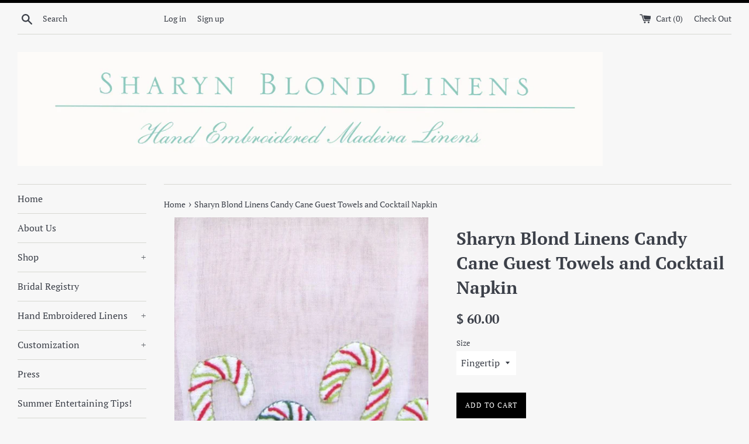

--- FILE ---
content_type: text/html; charset=utf-8
request_url: https://sharynblondlinens.com/products/candy-cane-fingertip-towel
body_size: 21680
content:
<!doctype html>
<!--[if IE 9]> <html class="ie9 supports-no-js" lang="en"> <![endif]-->
<!--[if (gt IE 9)|!(IE)]><!--> <html class="supports-no-js" lang="en"> <!--<![endif]-->
<head>
<script>
window.KiwiSizing = window.KiwiSizing === undefined ? {} : window.KiwiSizing;
KiwiSizing.shop = "fairway123.myshopify.com";


KiwiSizing.data = {
  collections: "30531713,455759373",
  tags: "",
  product: "10885839565",
  vendor: "Sharyn Blond Linens",
  type: "Holiday Guest Towel",
  title: "Sharyn Blond Linens Candy Cane Guest Towels and Cocktail Napkin",
  images: ["\/\/sharynblondlinens.com\/cdn\/shop\/products\/IMG_3949-001.jpg?v=1539099128","\/\/sharynblondlinens.com\/cdn\/shop\/products\/Candy_Cane_FT.JPG_copy.jpg?v=1539099128","\/\/sharynblondlinens.com\/cdn\/shop\/products\/CandyCaneGT.JPGcopy.jpg?v=1600457951"],
  options: [{"name":"Size","position":1,"values":["Fingertip","Guest","Cocktail"]}],
  variants: [{"id":46094308685,"title":"Fingertip","option1":"Fingertip","option2":null,"option3":null,"sku":"","requires_shipping":true,"taxable":false,"featured_image":{"id":27616804749,"product_id":10885839565,"position":2,"created_at":"2017-10-05T14:32:22-05:00","updated_at":"2018-10-09T10:32:08-05:00","alt":null,"width":603,"height":835,"src":"\/\/sharynblondlinens.com\/cdn\/shop\/products\/Candy_Cane_FT.JPG_copy.jpg?v=1539099128","variant_ids":[46094308685,13484867649601,13844108083265]},"available":true,"name":"Sharyn Blond Linens Candy Cane Guest Towels and Cocktail Napkin - Fingertip","public_title":"Fingertip","options":["Fingertip"],"price":6000,"weight":0,"compare_at_price":null,"inventory_quantity":1,"inventory_management":null,"inventory_policy":"deny","barcode":"","featured_media":{"alt":null,"id":364869124161,"position":2,"preview_image":{"aspect_ratio":0.722,"height":835,"width":603,"src":"\/\/sharynblondlinens.com\/cdn\/shop\/products\/Candy_Cane_FT.JPG_copy.jpg?v=1539099128"}},"requires_selling_plan":false,"selling_plan_allocations":[]},{"id":13484867649601,"title":"Guest","option1":"Guest","option2":null,"option3":null,"sku":"","requires_shipping":true,"taxable":false,"featured_image":{"id":27616804749,"product_id":10885839565,"position":2,"created_at":"2017-10-05T14:32:22-05:00","updated_at":"2018-10-09T10:32:08-05:00","alt":null,"width":603,"height":835,"src":"\/\/sharynblondlinens.com\/cdn\/shop\/products\/Candy_Cane_FT.JPG_copy.jpg?v=1539099128","variant_ids":[46094308685,13484867649601,13844108083265]},"available":true,"name":"Sharyn Blond Linens Candy Cane Guest Towels and Cocktail Napkin - Guest","public_title":"Guest","options":["Guest"],"price":8000,"weight":0,"compare_at_price":null,"inventory_quantity":0,"inventory_management":null,"inventory_policy":"deny","barcode":"","featured_media":{"alt":null,"id":364869124161,"position":2,"preview_image":{"aspect_ratio":0.722,"height":835,"width":603,"src":"\/\/sharynblondlinens.com\/cdn\/shop\/products\/Candy_Cane_FT.JPG_copy.jpg?v=1539099128"}},"requires_selling_plan":false,"selling_plan_allocations":[]},{"id":13844108083265,"title":"Cocktail","option1":"Cocktail","option2":null,"option3":null,"sku":"","requires_shipping":true,"taxable":true,"featured_image":{"id":27616804749,"product_id":10885839565,"position":2,"created_at":"2017-10-05T14:32:22-05:00","updated_at":"2018-10-09T10:32:08-05:00","alt":null,"width":603,"height":835,"src":"\/\/sharynblondlinens.com\/cdn\/shop\/products\/Candy_Cane_FT.JPG_copy.jpg?v=1539099128","variant_ids":[46094308685,13484867649601,13844108083265]},"available":true,"name":"Sharyn Blond Linens Candy Cane Guest Towels and Cocktail Napkin - Cocktail","public_title":"Cocktail","options":["Cocktail"],"price":5000,"weight":0,"compare_at_price":null,"inventory_quantity":-1,"inventory_management":null,"inventory_policy":"deny","barcode":"","featured_media":{"alt":null,"id":364869124161,"position":2,"preview_image":{"aspect_ratio":0.722,"height":835,"width":603,"src":"\/\/sharynblondlinens.com\/cdn\/shop\/products\/Candy_Cane_FT.JPG_copy.jpg?v=1539099128"}},"requires_selling_plan":false,"selling_plan_allocations":[]}],
};

</script>
  <meta charset="utf-8">
  <meta http-equiv="X-UA-Compatible" content="IE=edge,chrome=1">
  <meta name="viewport" content="width=device-width,initial-scale=1">
  <meta name="theme-color" content="">
  <link rel="canonical" href="https://sharynblondlinens.com/products/candy-cane-fingertip-towel">

  

  <title>
  Sharyn Blond Linens Candy Cane Guest Towels and Cocktail Napkin
  </title>

  
    <meta name="description" content="  Sharyn Blond Linens are hand embroidered on the island of Madeira on Belgian Linen. She works directly with her embroidery house to ensure that her linens are of the highest quality and workmanship available. Her classic linens remain appealing for all ages, while she modifies designs and color ways to keep up with c">
  

  <!-- /snippets/social-meta-tags.liquid -->




<meta property="og:site_name" content="Sharyn Blond Linens ">
<meta property="og:url" content="https://sharynblondlinens.com/products/candy-cane-fingertip-towel">
<meta property="og:title" content="Sharyn Blond Linens Candy Cane Guest Towels and Cocktail Napkin">
<meta property="og:type" content="product">
<meta property="og:description" content="  Sharyn Blond Linens are hand embroidered on the island of Madeira on Belgian Linen. She works directly with her embroidery house to ensure that her linens are of the highest quality and workmanship available. Her classic linens remain appealing for all ages, while she modifies designs and color ways to keep up with c">

  <meta property="og:price:amount" content="50.00">
  <meta property="og:price:currency" content="USD">

<meta property="og:image" content="http://sharynblondlinens.com/cdn/shop/products/IMG_3949-001_1200x1200.jpg?v=1539099128"><meta property="og:image" content="http://sharynblondlinens.com/cdn/shop/products/Candy_Cane_FT.JPG_copy_1200x1200.jpg?v=1539099128"><meta property="og:image" content="http://sharynblondlinens.com/cdn/shop/products/CandyCaneGT.JPGcopy_1200x1200.jpg?v=1600457951">
<meta property="og:image:secure_url" content="https://sharynblondlinens.com/cdn/shop/products/IMG_3949-001_1200x1200.jpg?v=1539099128"><meta property="og:image:secure_url" content="https://sharynblondlinens.com/cdn/shop/products/Candy_Cane_FT.JPG_copy_1200x1200.jpg?v=1539099128"><meta property="og:image:secure_url" content="https://sharynblondlinens.com/cdn/shop/products/CandyCaneGT.JPGcopy_1200x1200.jpg?v=1600457951">


<meta name="twitter:card" content="summary_large_image">
<meta name="twitter:title" content="Sharyn Blond Linens Candy Cane Guest Towels and Cocktail Napkin">
<meta name="twitter:description" content="  Sharyn Blond Linens are hand embroidered on the island of Madeira on Belgian Linen. She works directly with her embroidery house to ensure that her linens are of the highest quality and workmanship available. Her classic linens remain appealing for all ages, while she modifies designs and color ways to keep up with c">


  <script>
    document.documentElement.className = document.documentElement.className.replace('supports-no-js', 'supports-js');

    var theme = {
      mapStrings: {
        addressError: "Error looking up that address",
        addressNoResults: "No results for that address",
        addressQueryLimit: "You have exceeded the Google API usage limit. Consider upgrading to a \u003ca href=\"https:\/\/developers.google.com\/maps\/premium\/usage-limits\"\u003ePremium Plan\u003c\/a\u003e.",
        authError: "There was a problem authenticating your Google Maps account."
      }
    }
  </script>

  <link href="//sharynblondlinens.com/cdn/shop/t/10/assets/theme.scss.css?v=13595722372536298131759252108" rel="stylesheet" type="text/css" media="all" />

  <script>window.performance && window.performance.mark && window.performance.mark('shopify.content_for_header.start');</script><meta id="shopify-digital-wallet" name="shopify-digital-wallet" content="/8167075/digital_wallets/dialog">
<meta name="shopify-checkout-api-token" content="647c11abcb9a6c9f89acb1375045dd62">
<meta id="in-context-paypal-metadata" data-shop-id="8167075" data-venmo-supported="true" data-environment="production" data-locale="en_US" data-paypal-v4="true" data-currency="USD">
<link rel="alternate" type="application/json+oembed" href="https://sharynblondlinens.com/products/candy-cane-fingertip-towel.oembed">
<script async="async" src="/checkouts/internal/preloads.js?locale=en-US"></script>
<script id="shopify-features" type="application/json">{"accessToken":"647c11abcb9a6c9f89acb1375045dd62","betas":["rich-media-storefront-analytics"],"domain":"sharynblondlinens.com","predictiveSearch":true,"shopId":8167075,"locale":"en"}</script>
<script>var Shopify = Shopify || {};
Shopify.shop = "fairway123.myshopify.com";
Shopify.locale = "en";
Shopify.currency = {"active":"USD","rate":"1.0"};
Shopify.country = "US";
Shopify.theme = {"name":"Simple","id":32985481281,"schema_name":"Simple","schema_version":"7.2.1","theme_store_id":578,"role":"main"};
Shopify.theme.handle = "null";
Shopify.theme.style = {"id":null,"handle":null};
Shopify.cdnHost = "sharynblondlinens.com/cdn";
Shopify.routes = Shopify.routes || {};
Shopify.routes.root = "/";</script>
<script type="module">!function(o){(o.Shopify=o.Shopify||{}).modules=!0}(window);</script>
<script>!function(o){function n(){var o=[];function n(){o.push(Array.prototype.slice.apply(arguments))}return n.q=o,n}var t=o.Shopify=o.Shopify||{};t.loadFeatures=n(),t.autoloadFeatures=n()}(window);</script>
<script id="shop-js-analytics" type="application/json">{"pageType":"product"}</script>
<script defer="defer" async type="module" src="//sharynblondlinens.com/cdn/shopifycloud/shop-js/modules/v2/client.init-shop-cart-sync_D0dqhulL.en.esm.js"></script>
<script defer="defer" async type="module" src="//sharynblondlinens.com/cdn/shopifycloud/shop-js/modules/v2/chunk.common_CpVO7qML.esm.js"></script>
<script type="module">
  await import("//sharynblondlinens.com/cdn/shopifycloud/shop-js/modules/v2/client.init-shop-cart-sync_D0dqhulL.en.esm.js");
await import("//sharynblondlinens.com/cdn/shopifycloud/shop-js/modules/v2/chunk.common_CpVO7qML.esm.js");

  window.Shopify.SignInWithShop?.initShopCartSync?.({"fedCMEnabled":true,"windoidEnabled":true});

</script>
<script>(function() {
  var isLoaded = false;
  function asyncLoad() {
    if (isLoaded) return;
    isLoaded = true;
    var urls = ["https:\/\/app.kiwisizing.com\/web\/js\/dist\/kiwiSizing\/plugin\/SizingPlugin.prod.js?v=328\u0026shop=fairway123.myshopify.com","https:\/\/call-back.co\/app.bundle.js?shop=fairway123.myshopify.com","https:\/\/chimpstatic.com\/mcjs-connected\/js\/users\/32ecc2a696d5f3a50f40196ed\/92a02386581e99641f65c8bc2.js?shop=fairway123.myshopify.com"];
    for (var i = 0; i < urls.length; i++) {
      var s = document.createElement('script');
      s.type = 'text/javascript';
      s.async = true;
      s.src = urls[i];
      var x = document.getElementsByTagName('script')[0];
      x.parentNode.insertBefore(s, x);
    }
  };
  if(window.attachEvent) {
    window.attachEvent('onload', asyncLoad);
  } else {
    window.addEventListener('load', asyncLoad, false);
  }
})();</script>
<script id="__st">var __st={"a":8167075,"offset":-21600,"reqid":"9aa95046-29ee-424a-9695-d42357591ee0-1764424861","pageurl":"sharynblondlinens.com\/products\/candy-cane-fingertip-towel","u":"f448654c7586","p":"product","rtyp":"product","rid":10885839565};</script>
<script>window.ShopifyPaypalV4VisibilityTracking = true;</script>
<script id="captcha-bootstrap">!function(){'use strict';const t='contact',e='account',n='new_comment',o=[[t,t],['blogs',n],['comments',n],[t,'customer']],c=[[e,'customer_login'],[e,'guest_login'],[e,'recover_customer_password'],[e,'create_customer']],r=t=>t.map((([t,e])=>`form[action*='/${t}']:not([data-nocaptcha='true']) input[name='form_type'][value='${e}']`)).join(','),a=t=>()=>t?[...document.querySelectorAll(t)].map((t=>t.form)):[];function s(){const t=[...o],e=r(t);return a(e)}const i='password',u='form_key',d=['recaptcha-v3-token','g-recaptcha-response','h-captcha-response',i],f=()=>{try{return window.sessionStorage}catch{return}},m='__shopify_v',_=t=>t.elements[u];function p(t,e,n=!1){try{const o=window.sessionStorage,c=JSON.parse(o.getItem(e)),{data:r}=function(t){const{data:e,action:n}=t;return t[m]||n?{data:e,action:n}:{data:t,action:n}}(c);for(const[e,n]of Object.entries(r))t.elements[e]&&(t.elements[e].value=n);n&&o.removeItem(e)}catch(o){console.error('form repopulation failed',{error:o})}}const l='form_type',E='cptcha';function T(t){t.dataset[E]=!0}const w=window,h=w.document,L='Shopify',v='ce_forms',y='captcha';let A=!1;((t,e)=>{const n=(g='f06e6c50-85a8-45c8-87d0-21a2b65856fe',I='https://cdn.shopify.com/shopifycloud/storefront-forms-hcaptcha/ce_storefront_forms_captcha_hcaptcha.v1.5.2.iife.js',D={infoText:'Protected by hCaptcha',privacyText:'Privacy',termsText:'Terms'},(t,e,n)=>{const o=w[L][v],c=o.bindForm;if(c)return c(t,g,e,D).then(n);var r;o.q.push([[t,g,e,D],n]),r=I,A||(h.body.append(Object.assign(h.createElement('script'),{id:'captcha-provider',async:!0,src:r})),A=!0)});var g,I,D;w[L]=w[L]||{},w[L][v]=w[L][v]||{},w[L][v].q=[],w[L][y]=w[L][y]||{},w[L][y].protect=function(t,e){n(t,void 0,e),T(t)},Object.freeze(w[L][y]),function(t,e,n,w,h,L){const[v,y,A,g]=function(t,e,n){const i=e?o:[],u=t?c:[],d=[...i,...u],f=r(d),m=r(i),_=r(d.filter((([t,e])=>n.includes(e))));return[a(f),a(m),a(_),s()]}(w,h,L),I=t=>{const e=t.target;return e instanceof HTMLFormElement?e:e&&e.form},D=t=>v().includes(t);t.addEventListener('submit',(t=>{const e=I(t);if(!e)return;const n=D(e)&&!e.dataset.hcaptchaBound&&!e.dataset.recaptchaBound,o=_(e),c=g().includes(e)&&(!o||!o.value);(n||c)&&t.preventDefault(),c&&!n&&(function(t){try{if(!f())return;!function(t){const e=f();if(!e)return;const n=_(t);if(!n)return;const o=n.value;o&&e.removeItem(o)}(t);const e=Array.from(Array(32),(()=>Math.random().toString(36)[2])).join('');!function(t,e){_(t)||t.append(Object.assign(document.createElement('input'),{type:'hidden',name:u})),t.elements[u].value=e}(t,e),function(t,e){const n=f();if(!n)return;const o=[...t.querySelectorAll(`input[type='${i}']`)].map((({name:t})=>t)),c=[...d,...o],r={};for(const[a,s]of new FormData(t).entries())c.includes(a)||(r[a]=s);n.setItem(e,JSON.stringify({[m]:1,action:t.action,data:r}))}(t,e)}catch(e){console.error('failed to persist form',e)}}(e),e.submit())}));const S=(t,e)=>{t&&!t.dataset[E]&&(n(t,e.some((e=>e===t))),T(t))};for(const o of['focusin','change'])t.addEventListener(o,(t=>{const e=I(t);D(e)&&S(e,y())}));const B=e.get('form_key'),M=e.get(l),P=B&&M;t.addEventListener('DOMContentLoaded',(()=>{const t=y();if(P)for(const e of t)e.elements[l].value===M&&p(e,B);[...new Set([...A(),...v().filter((t=>'true'===t.dataset.shopifyCaptcha))])].forEach((e=>S(e,t)))}))}(h,new URLSearchParams(w.location.search),n,t,e,['guest_login'])})(!0,!0)}();</script>
<script integrity="sha256-52AcMU7V7pcBOXWImdc/TAGTFKeNjmkeM1Pvks/DTgc=" data-source-attribution="shopify.loadfeatures" defer="defer" src="//sharynblondlinens.com/cdn/shopifycloud/storefront/assets/storefront/load_feature-81c60534.js" crossorigin="anonymous"></script>
<script data-source-attribution="shopify.dynamic_checkout.dynamic.init">var Shopify=Shopify||{};Shopify.PaymentButton=Shopify.PaymentButton||{isStorefrontPortableWallets:!0,init:function(){window.Shopify.PaymentButton.init=function(){};var t=document.createElement("script");t.src="https://sharynblondlinens.com/cdn/shopifycloud/portable-wallets/latest/portable-wallets.en.js",t.type="module",document.head.appendChild(t)}};
</script>
<script data-source-attribution="shopify.dynamic_checkout.buyer_consent">
  function portableWalletsHideBuyerConsent(e){var t=document.getElementById("shopify-buyer-consent"),n=document.getElementById("shopify-subscription-policy-button");t&&n&&(t.classList.add("hidden"),t.setAttribute("aria-hidden","true"),n.removeEventListener("click",e))}function portableWalletsShowBuyerConsent(e){var t=document.getElementById("shopify-buyer-consent"),n=document.getElementById("shopify-subscription-policy-button");t&&n&&(t.classList.remove("hidden"),t.removeAttribute("aria-hidden"),n.addEventListener("click",e))}window.Shopify?.PaymentButton&&(window.Shopify.PaymentButton.hideBuyerConsent=portableWalletsHideBuyerConsent,window.Shopify.PaymentButton.showBuyerConsent=portableWalletsShowBuyerConsent);
</script>
<script data-source-attribution="shopify.dynamic_checkout.cart.bootstrap">document.addEventListener("DOMContentLoaded",(function(){function t(){return document.querySelector("shopify-accelerated-checkout-cart, shopify-accelerated-checkout")}if(t())Shopify.PaymentButton.init();else{new MutationObserver((function(e,n){t()&&(Shopify.PaymentButton.init(),n.disconnect())})).observe(document.body,{childList:!0,subtree:!0})}}));
</script>
<link id="shopify-accelerated-checkout-styles" rel="stylesheet" media="screen" href="https://sharynblondlinens.com/cdn/shopifycloud/portable-wallets/latest/accelerated-checkout-backwards-compat.css" crossorigin="anonymous">
<style id="shopify-accelerated-checkout-cart">
        #shopify-buyer-consent {
  margin-top: 1em;
  display: inline-block;
  width: 100%;
}

#shopify-buyer-consent.hidden {
  display: none;
}

#shopify-subscription-policy-button {
  background: none;
  border: none;
  padding: 0;
  text-decoration: underline;
  font-size: inherit;
  cursor: pointer;
}

#shopify-subscription-policy-button::before {
  box-shadow: none;
}

      </style>

<script>window.performance && window.performance.mark && window.performance.mark('shopify.content_for_header.end');</script>

  <script src="//sharynblondlinens.com/cdn/shop/t/10/assets/jquery-1.11.0.min.js?v=32460426840832490021533758284" type="text/javascript"></script>
  <script src="//sharynblondlinens.com/cdn/shop/t/10/assets/modernizr.min.js?v=44044439420609591321533758284" type="text/javascript"></script>

  <!--[if (gt IE 9)|!(IE)]><!--><script src="//sharynblondlinens.com/cdn/shop/t/10/assets/lazysizes.min.js?v=71745035489482760341533758284" async="async"></script><!--<![endif]-->
  <!--[if lte IE 9]><script src="//sharynblondlinens.com/cdn/shop/t/10/assets/lazysizes.min.js?v=71745035489482760341533758284"></script><![endif]-->

  
<!-- BEGIN app block: shopify://apps/gift-reggie-gift-registry/blocks/app-embed-block/00fe746e-081c-46a2-a15d-bcbd6f41b0f0 --><script type="application/json" id="gift_reggie_data">
  {
    "storefrontAccessToken": "bd6e2911a91e0f10849edf9fda927a5d",
    "registryId": null,
    "registryAdmin": null,
    "customerId": null,
    

    "productId": 10885839565,
    "rootUrl": "\/",
    "accountLoginUrl": "\/account\/login",
    "currentLanguage": null,

    "button_layout": "column",
    "button_order": "registry_wishlist",
    "button_alignment": "justify",
    "behavior_on_no_id": "disable",
    "wishlist_button_visibility": "everyone",
    "registry_button_visibility": "everyone",
    "registry_button_behavior": "ajax",
    "online_store_version": "2",
    "button_location_override": "",
    "button_location_override_position": "inside",

    "wishlist_button_appearance": "button",
    "registry_button_appearance": "button",
    "wishlist_button_classname": "",
    "registry_button_classname": "",
    "wishlist_button_image_not_present": null,
    "wishlist_button_image_is_present": null,
    "registry_button_image": null,

    "checkout_button_selector": "div.text-center \u003e p:nth-child(4) \u003e button:nth-child(1)",

    "i18n": {
      "wishlist": {
        "idleAdd": "Add to Wishlist",
        "idleRemove": "Remove from Wishlist",
        "pending": "...",
        "successAdd": "Added to Wishlist",
        "successRemove": "Removed from Wishlist",
        "noVariant": "Add to Wishlist",
        "error": "Error"
      },
      "registry": {
        "idleAdd": "Add to Registry",
        "idleRemove": "Remove from Registry",
        "pending": "...",
        "successAdd": "Added to Registry",
        "successRemove": "Removed from Registry",
        "noVariant": "Add to Registry",
        "error": "Error"
      }
    }
  }
</script>
<style>
  :root {
    --gift-reggie-wishlist-button-background-color: #ffffff;
    --gift-reggie-wishlist-button-text-color: #333333;
    --gift-reggie-registry-button-background-color: #ffffff;
    --gift-reggie-registry-button-text-color: #333333;
  }
</style><style>
    
  </style>
<!-- END app block --><script src="https://cdn.shopify.com/extensions/019986a8-2c91-701a-8029-ffa2bba48942/shopify-theme-app-extension-118/assets/app-embed-block.js" type="text/javascript" defer="defer"></script>
<link href="https://cdn.shopify.com/extensions/019986a8-2c91-701a-8029-ffa2bba48942/shopify-theme-app-extension-118/assets/app-embed-block.css" rel="stylesheet" type="text/css" media="all">
<link href="https://monorail-edge.shopifysvc.com" rel="dns-prefetch">
<script>(function(){if ("sendBeacon" in navigator && "performance" in window) {try {var session_token_from_headers = performance.getEntriesByType('navigation')[0].serverTiming.find(x => x.name == '_s').description;} catch {var session_token_from_headers = undefined;}var session_cookie_matches = document.cookie.match(/_shopify_s=([^;]*)/);var session_token_from_cookie = session_cookie_matches && session_cookie_matches.length === 2 ? session_cookie_matches[1] : "";var session_token = session_token_from_headers || session_token_from_cookie || "";function handle_abandonment_event(e) {var entries = performance.getEntries().filter(function(entry) {return /monorail-edge.shopifysvc.com/.test(entry.name);});if (!window.abandonment_tracked && entries.length === 0) {window.abandonment_tracked = true;var currentMs = Date.now();var navigation_start = performance.timing.navigationStart;var payload = {shop_id: 8167075,url: window.location.href,navigation_start,duration: currentMs - navigation_start,session_token,page_type: "product"};window.navigator.sendBeacon("https://monorail-edge.shopifysvc.com/v1/produce", JSON.stringify({schema_id: "online_store_buyer_site_abandonment/1.1",payload: payload,metadata: {event_created_at_ms: currentMs,event_sent_at_ms: currentMs}}));}}window.addEventListener('pagehide', handle_abandonment_event);}}());</script>
<script id="web-pixels-manager-setup">(function e(e,d,r,n,o){if(void 0===o&&(o={}),!Boolean(null===(a=null===(i=window.Shopify)||void 0===i?void 0:i.analytics)||void 0===a?void 0:a.replayQueue)){var i,a;window.Shopify=window.Shopify||{};var t=window.Shopify;t.analytics=t.analytics||{};var s=t.analytics;s.replayQueue=[],s.publish=function(e,d,r){return s.replayQueue.push([e,d,r]),!0};try{self.performance.mark("wpm:start")}catch(e){}var l=function(){var e={modern:/Edge?\/(1{2}[4-9]|1[2-9]\d|[2-9]\d{2}|\d{4,})\.\d+(\.\d+|)|Firefox\/(1{2}[4-9]|1[2-9]\d|[2-9]\d{2}|\d{4,})\.\d+(\.\d+|)|Chrom(ium|e)\/(9{2}|\d{3,})\.\d+(\.\d+|)|(Maci|X1{2}).+ Version\/(15\.\d+|(1[6-9]|[2-9]\d|\d{3,})\.\d+)([,.]\d+|)( \(\w+\)|)( Mobile\/\w+|) Safari\/|Chrome.+OPR\/(9{2}|\d{3,})\.\d+\.\d+|(CPU[ +]OS|iPhone[ +]OS|CPU[ +]iPhone|CPU IPhone OS|CPU iPad OS)[ +]+(15[._]\d+|(1[6-9]|[2-9]\d|\d{3,})[._]\d+)([._]\d+|)|Android:?[ /-](13[3-9]|1[4-9]\d|[2-9]\d{2}|\d{4,})(\.\d+|)(\.\d+|)|Android.+Firefox\/(13[5-9]|1[4-9]\d|[2-9]\d{2}|\d{4,})\.\d+(\.\d+|)|Android.+Chrom(ium|e)\/(13[3-9]|1[4-9]\d|[2-9]\d{2}|\d{4,})\.\d+(\.\d+|)|SamsungBrowser\/([2-9]\d|\d{3,})\.\d+/,legacy:/Edge?\/(1[6-9]|[2-9]\d|\d{3,})\.\d+(\.\d+|)|Firefox\/(5[4-9]|[6-9]\d|\d{3,})\.\d+(\.\d+|)|Chrom(ium|e)\/(5[1-9]|[6-9]\d|\d{3,})\.\d+(\.\d+|)([\d.]+$|.*Safari\/(?![\d.]+ Edge\/[\d.]+$))|(Maci|X1{2}).+ Version\/(10\.\d+|(1[1-9]|[2-9]\d|\d{3,})\.\d+)([,.]\d+|)( \(\w+\)|)( Mobile\/\w+|) Safari\/|Chrome.+OPR\/(3[89]|[4-9]\d|\d{3,})\.\d+\.\d+|(CPU[ +]OS|iPhone[ +]OS|CPU[ +]iPhone|CPU IPhone OS|CPU iPad OS)[ +]+(10[._]\d+|(1[1-9]|[2-9]\d|\d{3,})[._]\d+)([._]\d+|)|Android:?[ /-](13[3-9]|1[4-9]\d|[2-9]\d{2}|\d{4,})(\.\d+|)(\.\d+|)|Mobile Safari.+OPR\/([89]\d|\d{3,})\.\d+\.\d+|Android.+Firefox\/(13[5-9]|1[4-9]\d|[2-9]\d{2}|\d{4,})\.\d+(\.\d+|)|Android.+Chrom(ium|e)\/(13[3-9]|1[4-9]\d|[2-9]\d{2}|\d{4,})\.\d+(\.\d+|)|Android.+(UC? ?Browser|UCWEB|U3)[ /]?(15\.([5-9]|\d{2,})|(1[6-9]|[2-9]\d|\d{3,})\.\d+)\.\d+|SamsungBrowser\/(5\.\d+|([6-9]|\d{2,})\.\d+)|Android.+MQ{2}Browser\/(14(\.(9|\d{2,})|)|(1[5-9]|[2-9]\d|\d{3,})(\.\d+|))(\.\d+|)|K[Aa][Ii]OS\/(3\.\d+|([4-9]|\d{2,})\.\d+)(\.\d+|)/},d=e.modern,r=e.legacy,n=navigator.userAgent;return n.match(d)?"modern":n.match(r)?"legacy":"unknown"}(),u="modern"===l?"modern":"legacy",c=(null!=n?n:{modern:"",legacy:""})[u],f=function(e){return[e.baseUrl,"/wpm","/b",e.hashVersion,"modern"===e.buildTarget?"m":"l",".js"].join("")}({baseUrl:d,hashVersion:r,buildTarget:u}),m=function(e){var d=e.version,r=e.bundleTarget,n=e.surface,o=e.pageUrl,i=e.monorailEndpoint;return{emit:function(e){var a=e.status,t=e.errorMsg,s=(new Date).getTime(),l=JSON.stringify({metadata:{event_sent_at_ms:s},events:[{schema_id:"web_pixels_manager_load/3.1",payload:{version:d,bundle_target:r,page_url:o,status:a,surface:n,error_msg:t},metadata:{event_created_at_ms:s}}]});if(!i)return console&&console.warn&&console.warn("[Web Pixels Manager] No Monorail endpoint provided, skipping logging."),!1;try{return self.navigator.sendBeacon.bind(self.navigator)(i,l)}catch(e){}var u=new XMLHttpRequest;try{return u.open("POST",i,!0),u.setRequestHeader("Content-Type","text/plain"),u.send(l),!0}catch(e){return console&&console.warn&&console.warn("[Web Pixels Manager] Got an unhandled error while logging to Monorail."),!1}}}}({version:r,bundleTarget:l,surface:e.surface,pageUrl:self.location.href,monorailEndpoint:e.monorailEndpoint});try{o.browserTarget=l,function(e){var d=e.src,r=e.async,n=void 0===r||r,o=e.onload,i=e.onerror,a=e.sri,t=e.scriptDataAttributes,s=void 0===t?{}:t,l=document.createElement("script"),u=document.querySelector("head"),c=document.querySelector("body");if(l.async=n,l.src=d,a&&(l.integrity=a,l.crossOrigin="anonymous"),s)for(var f in s)if(Object.prototype.hasOwnProperty.call(s,f))try{l.dataset[f]=s[f]}catch(e){}if(o&&l.addEventListener("load",o),i&&l.addEventListener("error",i),u)u.appendChild(l);else{if(!c)throw new Error("Did not find a head or body element to append the script");c.appendChild(l)}}({src:f,async:!0,onload:function(){if(!function(){var e,d;return Boolean(null===(d=null===(e=window.Shopify)||void 0===e?void 0:e.analytics)||void 0===d?void 0:d.initialized)}()){var d=window.webPixelsManager.init(e)||void 0;if(d){var r=window.Shopify.analytics;r.replayQueue.forEach((function(e){var r=e[0],n=e[1],o=e[2];d.publishCustomEvent(r,n,o)})),r.replayQueue=[],r.publish=d.publishCustomEvent,r.visitor=d.visitor,r.initialized=!0}}},onerror:function(){return m.emit({status:"failed",errorMsg:"".concat(f," has failed to load")})},sri:function(e){var d=/^sha384-[A-Za-z0-9+/=]+$/;return"string"==typeof e&&d.test(e)}(c)?c:"",scriptDataAttributes:o}),m.emit({status:"loading"})}catch(e){m.emit({status:"failed",errorMsg:(null==e?void 0:e.message)||"Unknown error"})}}})({shopId: 8167075,storefrontBaseUrl: "https://sharynblondlinens.com",extensionsBaseUrl: "https://extensions.shopifycdn.com/cdn/shopifycloud/web-pixels-manager",monorailEndpoint: "https://monorail-edge.shopifysvc.com/unstable/produce_batch",surface: "storefront-renderer",enabledBetaFlags: ["2dca8a86"],webPixelsConfigList: [{"id":"160366830","configuration":"{\"pixel_id\":\"1020301095085226\",\"pixel_type\":\"facebook_pixel\",\"metaapp_system_user_token\":\"-\"}","eventPayloadVersion":"v1","runtimeContext":"OPEN","scriptVersion":"ca16bc87fe92b6042fbaa3acc2fbdaa6","type":"APP","apiClientId":2329312,"privacyPurposes":["ANALYTICS","MARKETING","SALE_OF_DATA"],"dataSharingAdjustments":{"protectedCustomerApprovalScopes":["read_customer_address","read_customer_email","read_customer_name","read_customer_personal_data","read_customer_phone"]}},{"id":"66420974","configuration":"{\"tagID\":\"2612822451925\"}","eventPayloadVersion":"v1","runtimeContext":"STRICT","scriptVersion":"18031546ee651571ed29edbe71a3550b","type":"APP","apiClientId":3009811,"privacyPurposes":["ANALYTICS","MARKETING","SALE_OF_DATA"],"dataSharingAdjustments":{"protectedCustomerApprovalScopes":["read_customer_address","read_customer_email","read_customer_name","read_customer_personal_data","read_customer_phone"]}},{"id":"shopify-app-pixel","configuration":"{}","eventPayloadVersion":"v1","runtimeContext":"STRICT","scriptVersion":"0450","apiClientId":"shopify-pixel","type":"APP","privacyPurposes":["ANALYTICS","MARKETING"]},{"id":"shopify-custom-pixel","eventPayloadVersion":"v1","runtimeContext":"LAX","scriptVersion":"0450","apiClientId":"shopify-pixel","type":"CUSTOM","privacyPurposes":["ANALYTICS","MARKETING"]}],isMerchantRequest: false,initData: {"shop":{"name":"Sharyn Blond Linens ","paymentSettings":{"currencyCode":"USD"},"myshopifyDomain":"fairway123.myshopify.com","countryCode":"US","storefrontUrl":"https:\/\/sharynblondlinens.com"},"customer":null,"cart":null,"checkout":null,"productVariants":[{"price":{"amount":60.0,"currencyCode":"USD"},"product":{"title":"Sharyn Blond Linens Candy Cane Guest Towels and Cocktail Napkin","vendor":"Sharyn Blond Linens","id":"10885839565","untranslatedTitle":"Sharyn Blond Linens Candy Cane Guest Towels and Cocktail Napkin","url":"\/products\/candy-cane-fingertip-towel","type":"Holiday Guest Towel"},"id":"46094308685","image":{"src":"\/\/sharynblondlinens.com\/cdn\/shop\/products\/Candy_Cane_FT.JPG_copy.jpg?v=1539099128"},"sku":"","title":"Fingertip","untranslatedTitle":"Fingertip"},{"price":{"amount":80.0,"currencyCode":"USD"},"product":{"title":"Sharyn Blond Linens Candy Cane Guest Towels and Cocktail Napkin","vendor":"Sharyn Blond Linens","id":"10885839565","untranslatedTitle":"Sharyn Blond Linens Candy Cane Guest Towels and Cocktail Napkin","url":"\/products\/candy-cane-fingertip-towel","type":"Holiday Guest Towel"},"id":"13484867649601","image":{"src":"\/\/sharynblondlinens.com\/cdn\/shop\/products\/Candy_Cane_FT.JPG_copy.jpg?v=1539099128"},"sku":"","title":"Guest","untranslatedTitle":"Guest"},{"price":{"amount":50.0,"currencyCode":"USD"},"product":{"title":"Sharyn Blond Linens Candy Cane Guest Towels and Cocktail Napkin","vendor":"Sharyn Blond Linens","id":"10885839565","untranslatedTitle":"Sharyn Blond Linens Candy Cane Guest Towels and Cocktail Napkin","url":"\/products\/candy-cane-fingertip-towel","type":"Holiday Guest Towel"},"id":"13844108083265","image":{"src":"\/\/sharynblondlinens.com\/cdn\/shop\/products\/Candy_Cane_FT.JPG_copy.jpg?v=1539099128"},"sku":"","title":"Cocktail","untranslatedTitle":"Cocktail"}],"purchasingCompany":null},},"https://sharynblondlinens.com/cdn","ae1676cfwd2530674p4253c800m34e853cb",{"modern":"","legacy":""},{"shopId":"8167075","storefrontBaseUrl":"https:\/\/sharynblondlinens.com","extensionBaseUrl":"https:\/\/extensions.shopifycdn.com\/cdn\/shopifycloud\/web-pixels-manager","surface":"storefront-renderer","enabledBetaFlags":"[\"2dca8a86\"]","isMerchantRequest":"false","hashVersion":"ae1676cfwd2530674p4253c800m34e853cb","publish":"custom","events":"[[\"page_viewed\",{}],[\"product_viewed\",{\"productVariant\":{\"price\":{\"amount\":60.0,\"currencyCode\":\"USD\"},\"product\":{\"title\":\"Sharyn Blond Linens Candy Cane Guest Towels and Cocktail Napkin\",\"vendor\":\"Sharyn Blond Linens\",\"id\":\"10885839565\",\"untranslatedTitle\":\"Sharyn Blond Linens Candy Cane Guest Towels and Cocktail Napkin\",\"url\":\"\/products\/candy-cane-fingertip-towel\",\"type\":\"Holiday Guest Towel\"},\"id\":\"46094308685\",\"image\":{\"src\":\"\/\/sharynblondlinens.com\/cdn\/shop\/products\/Candy_Cane_FT.JPG_copy.jpg?v=1539099128\"},\"sku\":\"\",\"title\":\"Fingertip\",\"untranslatedTitle\":\"Fingertip\"}}]]"});</script><script>
  window.ShopifyAnalytics = window.ShopifyAnalytics || {};
  window.ShopifyAnalytics.meta = window.ShopifyAnalytics.meta || {};
  window.ShopifyAnalytics.meta.currency = 'USD';
  var meta = {"product":{"id":10885839565,"gid":"gid:\/\/shopify\/Product\/10885839565","vendor":"Sharyn Blond Linens","type":"Holiday Guest Towel","variants":[{"id":46094308685,"price":6000,"name":"Sharyn Blond Linens Candy Cane Guest Towels and Cocktail Napkin - Fingertip","public_title":"Fingertip","sku":""},{"id":13484867649601,"price":8000,"name":"Sharyn Blond Linens Candy Cane Guest Towels and Cocktail Napkin - Guest","public_title":"Guest","sku":""},{"id":13844108083265,"price":5000,"name":"Sharyn Blond Linens Candy Cane Guest Towels and Cocktail Napkin - Cocktail","public_title":"Cocktail","sku":""}],"remote":false},"page":{"pageType":"product","resourceType":"product","resourceId":10885839565}};
  for (var attr in meta) {
    window.ShopifyAnalytics.meta[attr] = meta[attr];
  }
</script>
<script class="analytics">
  (function () {
    var customDocumentWrite = function(content) {
      var jquery = null;

      if (window.jQuery) {
        jquery = window.jQuery;
      } else if (window.Checkout && window.Checkout.$) {
        jquery = window.Checkout.$;
      }

      if (jquery) {
        jquery('body').append(content);
      }
    };

    var hasLoggedConversion = function(token) {
      if (token) {
        return document.cookie.indexOf('loggedConversion=' + token) !== -1;
      }
      return false;
    }

    var setCookieIfConversion = function(token) {
      if (token) {
        var twoMonthsFromNow = new Date(Date.now());
        twoMonthsFromNow.setMonth(twoMonthsFromNow.getMonth() + 2);

        document.cookie = 'loggedConversion=' + token + '; expires=' + twoMonthsFromNow;
      }
    }

    var trekkie = window.ShopifyAnalytics.lib = window.trekkie = window.trekkie || [];
    if (trekkie.integrations) {
      return;
    }
    trekkie.methods = [
      'identify',
      'page',
      'ready',
      'track',
      'trackForm',
      'trackLink'
    ];
    trekkie.factory = function(method) {
      return function() {
        var args = Array.prototype.slice.call(arguments);
        args.unshift(method);
        trekkie.push(args);
        return trekkie;
      };
    };
    for (var i = 0; i < trekkie.methods.length; i++) {
      var key = trekkie.methods[i];
      trekkie[key] = trekkie.factory(key);
    }
    trekkie.load = function(config) {
      trekkie.config = config || {};
      trekkie.config.initialDocumentCookie = document.cookie;
      var first = document.getElementsByTagName('script')[0];
      var script = document.createElement('script');
      script.type = 'text/javascript';
      script.onerror = function(e) {
        var scriptFallback = document.createElement('script');
        scriptFallback.type = 'text/javascript';
        scriptFallback.onerror = function(error) {
                var Monorail = {
      produce: function produce(monorailDomain, schemaId, payload) {
        var currentMs = new Date().getTime();
        var event = {
          schema_id: schemaId,
          payload: payload,
          metadata: {
            event_created_at_ms: currentMs,
            event_sent_at_ms: currentMs
          }
        };
        return Monorail.sendRequest("https://" + monorailDomain + "/v1/produce", JSON.stringify(event));
      },
      sendRequest: function sendRequest(endpointUrl, payload) {
        // Try the sendBeacon API
        if (window && window.navigator && typeof window.navigator.sendBeacon === 'function' && typeof window.Blob === 'function' && !Monorail.isIos12()) {
          var blobData = new window.Blob([payload], {
            type: 'text/plain'
          });

          if (window.navigator.sendBeacon(endpointUrl, blobData)) {
            return true;
          } // sendBeacon was not successful

        } // XHR beacon

        var xhr = new XMLHttpRequest();

        try {
          xhr.open('POST', endpointUrl);
          xhr.setRequestHeader('Content-Type', 'text/plain');
          xhr.send(payload);
        } catch (e) {
          console.log(e);
        }

        return false;
      },
      isIos12: function isIos12() {
        return window.navigator.userAgent.lastIndexOf('iPhone; CPU iPhone OS 12_') !== -1 || window.navigator.userAgent.lastIndexOf('iPad; CPU OS 12_') !== -1;
      }
    };
    Monorail.produce('monorail-edge.shopifysvc.com',
      'trekkie_storefront_load_errors/1.1',
      {shop_id: 8167075,
      theme_id: 32985481281,
      app_name: "storefront",
      context_url: window.location.href,
      source_url: "//sharynblondlinens.com/cdn/s/trekkie.storefront.3c703df509f0f96f3237c9daa54e2777acf1a1dd.min.js"});

        };
        scriptFallback.async = true;
        scriptFallback.src = '//sharynblondlinens.com/cdn/s/trekkie.storefront.3c703df509f0f96f3237c9daa54e2777acf1a1dd.min.js';
        first.parentNode.insertBefore(scriptFallback, first);
      };
      script.async = true;
      script.src = '//sharynblondlinens.com/cdn/s/trekkie.storefront.3c703df509f0f96f3237c9daa54e2777acf1a1dd.min.js';
      first.parentNode.insertBefore(script, first);
    };
    trekkie.load(
      {"Trekkie":{"appName":"storefront","development":false,"defaultAttributes":{"shopId":8167075,"isMerchantRequest":null,"themeId":32985481281,"themeCityHash":"4407000066963368674","contentLanguage":"en","currency":"USD","eventMetadataId":"a9997a27-2c96-4e0e-9a55-b755cff8efa6"},"isServerSideCookieWritingEnabled":true,"monorailRegion":"shop_domain","enabledBetaFlags":["f0df213a"]},"Session Attribution":{},"S2S":{"facebookCapiEnabled":true,"source":"trekkie-storefront-renderer","apiClientId":580111}}
    );

    var loaded = false;
    trekkie.ready(function() {
      if (loaded) return;
      loaded = true;

      window.ShopifyAnalytics.lib = window.trekkie;

      var originalDocumentWrite = document.write;
      document.write = customDocumentWrite;
      try { window.ShopifyAnalytics.merchantGoogleAnalytics.call(this); } catch(error) {};
      document.write = originalDocumentWrite;

      window.ShopifyAnalytics.lib.page(null,{"pageType":"product","resourceType":"product","resourceId":10885839565,"shopifyEmitted":true});

      var match = window.location.pathname.match(/checkouts\/(.+)\/(thank_you|post_purchase)/)
      var token = match? match[1]: undefined;
      if (!hasLoggedConversion(token)) {
        setCookieIfConversion(token);
        window.ShopifyAnalytics.lib.track("Viewed Product",{"currency":"USD","variantId":46094308685,"productId":10885839565,"productGid":"gid:\/\/shopify\/Product\/10885839565","name":"Sharyn Blond Linens Candy Cane Guest Towels and Cocktail Napkin - Fingertip","price":"60.00","sku":"","brand":"Sharyn Blond Linens","variant":"Fingertip","category":"Holiday Guest Towel","nonInteraction":true,"remote":false},undefined,undefined,{"shopifyEmitted":true});
      window.ShopifyAnalytics.lib.track("monorail:\/\/trekkie_storefront_viewed_product\/1.1",{"currency":"USD","variantId":46094308685,"productId":10885839565,"productGid":"gid:\/\/shopify\/Product\/10885839565","name":"Sharyn Blond Linens Candy Cane Guest Towels and Cocktail Napkin - Fingertip","price":"60.00","sku":"","brand":"Sharyn Blond Linens","variant":"Fingertip","category":"Holiday Guest Towel","nonInteraction":true,"remote":false,"referer":"https:\/\/sharynblondlinens.com\/products\/candy-cane-fingertip-towel"});
      }
    });


        var eventsListenerScript = document.createElement('script');
        eventsListenerScript.async = true;
        eventsListenerScript.src = "//sharynblondlinens.com/cdn/shopifycloud/storefront/assets/shop_events_listener-3da45d37.js";
        document.getElementsByTagName('head')[0].appendChild(eventsListenerScript);

})();</script>
<script
  defer
  src="https://sharynblondlinens.com/cdn/shopifycloud/perf-kit/shopify-perf-kit-2.1.2.min.js"
  data-application="storefront-renderer"
  data-shop-id="8167075"
  data-render-region="gcp-us-central1"
  data-page-type="product"
  data-theme-instance-id="32985481281"
  data-theme-name="Simple"
  data-theme-version="7.2.1"
  data-monorail-region="shop_domain"
  data-resource-timing-sampling-rate="10"
  data-shs="true"
  data-shs-beacon="true"
  data-shs-export-with-fetch="true"
  data-shs-logs-sample-rate="1"
></script>
</head>

<body id="sharyn-blond-linens-candy-cane-guest-towels-and-cocktail-napkin" class="template-product">

  <a class="in-page-link visually-hidden skip-link" href="#MainContent">Skip to content</a>

  <div id="shopify-section-header" class="shopify-section">
  <div class="page-border"></div>





  <style>
    .site-header__logo {
      width: 1000px;
    }
    #HeaderLogoWrapper {
      max-width: 1000px !important;
    }
  </style>


<div class="site-wrapper">
  <div class="top-bar grid">

    <div class="grid__item medium-up--one-fifth small--one-half">
      <div class="top-bar__search">
        <a href="/search" class="medium-up--hide">
          <svg aria-hidden="true" focusable="false" role="presentation" class="icon icon-search" viewBox="0 0 20 20"><path fill="#444" d="M18.64 17.02l-5.31-5.31c.81-1.08 1.26-2.43 1.26-3.87C14.5 4.06 11.44 1 7.75 1S1 4.06 1 7.75s3.06 6.75 6.75 6.75c1.44 0 2.79-.45 3.87-1.26l5.31 5.31c.45.45 1.26.54 1.71.09.45-.36.45-1.17 0-1.62zM3.25 7.75c0-2.52 1.98-4.5 4.5-4.5s4.5 1.98 4.5 4.5-1.98 4.5-4.5 4.5-4.5-1.98-4.5-4.5z"/></svg>
        </a>
        <form action="/search" method="get" class="search-bar small--hide" role="search">
          
          <button type="submit" class="search-bar__submit">
            <svg aria-hidden="true" focusable="false" role="presentation" class="icon icon-search" viewBox="0 0 20 20"><path fill="#444" d="M18.64 17.02l-5.31-5.31c.81-1.08 1.26-2.43 1.26-3.87C14.5 4.06 11.44 1 7.75 1S1 4.06 1 7.75s3.06 6.75 6.75 6.75c1.44 0 2.79-.45 3.87-1.26l5.31 5.31c.45.45 1.26.54 1.71.09.45-.36.45-1.17 0-1.62zM3.25 7.75c0-2.52 1.98-4.5 4.5-4.5s4.5 1.98 4.5 4.5-1.98 4.5-4.5 4.5-4.5-1.98-4.5-4.5z"/></svg>
            <span class="icon__fallback-text">Search</span>
          </button>
          <input type="search" name="q" class="search-bar__input" value="" placeholder="Search" aria-label="Search">
        </form>
      </div>
    </div>

    
      <div class="grid__item medium-up--two-fifths small--hide">
        <span class="customer-links small--hide">
          
            <a href="/account/login" id="customer_login_link">Log in</a>
            <span class="vertical-divider"></span>
            <a href="/account/register" id="customer_register_link">Sign up</a>
          
        </span>
      </div>
    

    <div class="grid__item  medium-up--two-fifths  small--one-half text-right">
      <a href="/cart" class="site-header__cart">
        <svg aria-hidden="true" focusable="false" role="presentation" class="icon icon-cart" viewBox="0 0 20 20"><path fill="#444" d="M18.936 5.564c-.144-.175-.35-.207-.55-.207h-.003L6.774 4.286c-.272 0-.417.089-.491.18-.079.096-.16.263-.094.585l2.016 5.705c.163.407.642.673 1.068.673h8.401c.433 0 .854-.285.941-.725l.484-4.571c.045-.221-.015-.388-.163-.567z"/><path fill="#444" d="M17.107 12.5H7.659L4.98 4.117l-.362-1.059c-.138-.401-.292-.559-.695-.559H.924c-.411 0-.748.303-.748.714s.337.714.748.714h2.413l3.002 9.48c.126.38.295.52.942.52h9.825c.411 0 .748-.303.748-.714s-.336-.714-.748-.714zM10.424 16.23a1.498 1.498 0 1 1-2.997 0 1.498 1.498 0 0 1 2.997 0zM16.853 16.23a1.498 1.498 0 1 1-2.997 0 1.498 1.498 0 0 1 2.997 0z"/></svg>
        <span class="small--hide">
          Cart
          (<span id="CartCount">0</span>)
        </span>
      </a>
      <span class="vertical-divider small--hide"></span>
      <a href="/cart" class="site-header__cart small--hide">
        Check Out
      </a>
    </div>
  </div>

  <hr class="small--hide hr--border">

  <header class="site-header grid medium-up--grid--table" role="banner">
    <div class="grid__item small--text-center">
      <div itemscope itemtype="http://schema.org/Organization">
        

        <style>
  
  
  
    #HeaderLogo {
      max-width: 1000px;
      max-height: 195.5177743431221px;
    }
    #HeaderLogoWrapper {
      max-width: 1000px;
    }
  

  
</style>


        
          <div id="HeaderLogoWrapper" class="supports-js">
            <a href="/" itemprop="url" style="padding-top:19.55177743431221%; display: block;">
              <img id="HeaderLogo"
                   class="lazyload"
                   src="//sharynblondlinens.com/cdn/shop/files/checkout_logo_7_150x150.png?v=1613501079"
                   data-src="//sharynblondlinens.com/cdn/shop/files/checkout_logo_7_{width}x.png?v=1613501079"
                   data-widths="[180, 360, 540, 720, 900, 1080, 1296, 1512, 1728, 2048]"
                   data-aspectratio="1.0"
                   data-sizes="auto"
                   alt="Sharyn Blond Linens "
                   itemprop="logo">
            </a>
          </div>
          <noscript>
            
            <a href="/" itemprop="url">
              <img class="site-header__logo" src="//sharynblondlinens.com/cdn/shop/files/checkout_logo_7_1000x.png?v=1613501079"
              srcset="//sharynblondlinens.com/cdn/shop/files/checkout_logo_7_1000x.png?v=1613501079 1x, //sharynblondlinens.com/cdn/shop/files/checkout_logo_7_1000x@2x.png?v=1613501079 2x"
              alt="Sharyn Blond Linens "
              itemprop="logo">
            </a>
          </noscript>
          
        
      </div>
    </div>
    
  </header>
</div>




</div>

    

  <div class="site-wrapper">

    <div class="grid">

      <div id="shopify-section-sidebar" class="shopify-section"><div data-section-id="sidebar" data-section-type="sidebar-section">
  <nav class="grid__item small--text-center medium-up--one-fifth" role="navigation">
    <hr class="hr--small medium-up--hide">
    <button id="ToggleMobileMenu" class="mobile-menu-icon medium-up--hide" aria-haspopup="true" aria-owns="SiteNav">
      <span class="line"></span>
      <span class="line"></span>
      <span class="line"></span>
      <span class="line"></span>
      <span class="icon__fallback-text">Menu</span>
    </button>
    <div id="SiteNav" class="site-nav" role="menu">
      <ul class="list--nav">
        
          
          
            <li class="site-nav__item">
              <a href="/blogs/news" class="site-nav__link">Home</a>
            </li>
          
        
          
          
            <li class="site-nav__item">
              <a href="/pages/contact-us" class="site-nav__link">About Us </a>
            </li>
          
        
          
          
            

            

            <li class="site-nav--has-submenu site-nav__item">
              <button class="site-nav__link btn--link site-nav__expand" aria-expanded="false" aria-controls="Collapsible-3">
                Shop 
                <span class="site-nav__link__text" aria-hidden="true">+</span>
              </button>
              <ul id="Collapsible-3" class="site-nav__submenu site-nav__submenu--collapsed" aria-hidden="true" style="display: none;">
                
                  
                    

                    

                    <li class="site-nav--has-submenu">
                      <button class="site-nav__link btn--link site-nav__expand" aria-expanded="false" aria-controls="Collapsible-3-1">
                        Designers
                        <span class="site-nav__link__text" aria-hidden="true">+</span>
                      </button>
                      <ul id="Collapsible-3-1" class="site-nav__submenu site-nav__submenu--grandchild site-nav__submenu--collapsed" aria-hidden="true" style="display: none;">
                        
                          <li class="site-nav__grandchild">
                            <a href="/collections" class="site-nav__link">Abyss Habidecor</a>
                          </li>
                        
                          <li class="site-nav__grandchild">
                            <a href="/collections/alicia-adams-alpaca" class="site-nav__link">Alicia Adams Alpaca</a>
                          </li>
                        
                          <li class="site-nav__grandchild">
                            <a href="/collections/andrew-pearce" class="site-nav__link">Andrew Pearce</a>
                          </li>
                        
                          <li class="site-nav__grandchild">
                            <a href="/collections/anna-weatherly" class="site-nav__link">Anna Weatherley</a>
                          </li>
                        
                          <li class="site-nav__grandchild">
                            <a href="/collections/annie-glass" class="site-nav__link">Annie Glass</a>
                          </li>
                        
                          <li class="site-nav__grandchild">
                            <a href="/collections/bernadaud" class="site-nav__link">Bernardaud</a>
                          </li>
                        
                          <li class="site-nav__grandchild">
                            <a href="/collections/calaisio" class="site-nav__link">Calaisio</a>
                          </li>
                        
                          <li class="site-nav__grandchild">
                            <a href="/collections/caspari" class="site-nav__link">Caspari</a>
                          </li>
                        
                          <li class="site-nav__grandchild">
                            <a href="/collections/couzon" class="site-nav__link">Couzon</a>
                          </li>
                        
                          <li class="site-nav__grandchild">
                            <a href="/collections/christofle" class="site-nav__link">Christofle</a>
                          </li>
                        
                          <li class="site-nav__grandchild">
                            <a href="/collections/deborah-rhodes" class="site-nav__link">Deborah Rhodes</a>
                          </li>
                        
                          <li class="site-nav__grandchild">
                            <a href="/collections/diane-james" class="site-nav__link">Diane James</a>
                          </li>
                        
                          <li class="site-nav__grandchild">
                            <a href="/collections/gien" class="site-nav__link">Gien</a>
                          </li>
                        
                          <li class="site-nav__grandchild">
                            <a href="/collections/richard-ginori-1735" class="site-nav__link">Ginori 1735</a>
                          </li>
                        
                          <li class="site-nav__grandchild">
                            <a href="/collections/graphic-image" class="site-nav__link">Graphic Image</a>
                          </li>
                        
                          <li class="site-nav__grandchild">
                            <a href="/collections/holly-stuart-home" class="site-nav__link">Holly Stuart Home</a>
                          </li>
                        
                          <li class="site-nav__grandchild">
                            <a href="/collections/home-treasures" class="site-nav__link">Home Treasures</a>
                          </li>
                        
                          <li class="site-nav__grandchild">
                            <a href="/collections/jan-barboglio" class="site-nav__link">Jan Barboglio</a>
                          </li>
                        
                          <li class="site-nav__grandchild">
                            <a href="/collections/jr-william" class="site-nav__link">JR William</a>
                          </li>
                        
                          <li class="site-nav__grandchild">
                            <a href="/collections/juliska" class="site-nav__link">Juliska</a>
                          </li>
                        
                          <li class="site-nav__grandchild">
                            <a href="/collections/kpm-royal-berlin" class="site-nav__link">KPM Royal Berlin</a>
                          </li>
                        
                          <li class="site-nav__grandchild">
                            <a href="/collections/le-jacquard-francais" class="site-nav__link">Le Jacquard Francais</a>
                          </li>
                        
                          <li class="site-nav__grandchild">
                            <a href="/collections/les-ceramiques-de-lussan" class="site-nav__link">Les Ceramiques De Lussan</a>
                          </li>
                        
                          <li class="site-nav__grandchild">
                            <a href="/collections/marigot" class="site-nav__link">Marigot</a>
                          </li>
                        
                          <li class="site-nav__grandchild">
                            <a href="/collections/mario-luca-giusti" class="site-nav__link">Mario Luca Giusti</a>
                          </li>
                        
                          <li class="site-nav__grandchild">
                            <a href="/collections/match-1995" class="site-nav__link">Match 1995</a>
                          </li>
                        
                          <li class="site-nav__grandchild">
                            <a href="/collections/mer-sea" class="site-nav__link">Mer Sea</a>
                          </li>
                        
                          <li class="site-nav__grandchild">
                            <a href="/collections/mottahedeh" class="site-nav__link">Mottahedeh</a>
                          </li>
                        
                          <li class="site-nav__grandchild">
                            <a href="/collections/orrefors" class="site-nav__link">Orrefors</a>
                          </li>
                        
                          <li class="site-nav__grandchild">
                            <a href="/collections/pean-doubulyu" class="site-nav__link">Pean Doubulyu</a>
                          </li>
                        
                          <li class="site-nav__grandchild">
                            <a href="/collections/perin-mowen-beeswax-candles" class="site-nav__link">Perin Mowen Beeswax Candles</a>
                          </li>
                        
                          <li class="site-nav__grandchild">
                            <a href="/collections/pillivuyt" class="site-nav__link">Pillivuyt</a>
                          </li>
                        
                          <li class="site-nav__grandchild">
                            <a href="/collections/the-printery" class="site-nav__link">The Printery</a>
                          </li>
                        
                          <li class="site-nav__grandchild">
                            <a href="/collections/raynaud" class="site-nav__link">Raynaud</a>
                          </li>
                        
                          <li class="site-nav__grandchild">
                            <a href="/collections/royal-copenhagen" class="site-nav__link">Royal Copenhagen</a>
                          </li>
                        
                          <li class="site-nav__grandchild">
                            <a href="/collections/royal-crown-derby" class="site-nav__link">Royal Crown Derby</a>
                          </li>
                        
                          <li class="site-nav__grandchild">
                            <a href="/collections/ridleys-games" class="site-nav__link">Ridley&#39;s Games</a>
                          </li>
                        
                          <li class="site-nav__grandchild">
                            <a href="/collections/sferra" class="site-nav__link">Sferra</a>
                          </li>
                        
                          <li class="site-nav__grandchild">
                            <a href="/collections/simon-pearce" class="site-nav__link">Simon Pearce</a>
                          </li>
                        
                          <li class="site-nav__grandchild">
                            <a href="/collections/tusk" class="site-nav__link">Tusk</a>
                          </li>
                        
                          <li class="site-nav__grandchild">
                            <a href="/collections/vietri" class="site-nav__link">Vietri</a>
                          </li>
                        
                          <li class="site-nav__grandchild">
                            <a href="/collections/all" class="site-nav__link">Waterford</a>
                          </li>
                        
                          <li class="site-nav__grandchild">
                            <a href="/collections/william-yeoward" class="site-nav__link">William Yeoward</a>
                          </li>
                        
                          <li class="site-nav__grandchild">
                            <a href="/collections/zen-puzzles" class="site-nav__link">Zen Puzzles</a>
                          </li>
                        
                      </ul>
                    </li>
                  
                
                  
                    <li >
                      <a href="/collections/baby" class="site-nav__link">Baby</a>
                    </li>
                  
                
                  
                    <li >
                      <a href="/collections/books" class="site-nav__link">Books</a>
                    </li>
                  
                
              </ul>
            </li>
          
        
          
          
            <li class="site-nav__item">
              <a href="http://sharynblondlinens.com/apps/giftregistry/find" class="site-nav__link">Bridal Registry </a>
            </li>
          
        
          
          
            

            

            <li class="site-nav--has-submenu site-nav__item">
              <button class="site-nav__link btn--link site-nav__expand" aria-expanded="false" aria-controls="Collapsible-5">
                Hand Embroidered Linens
                <span class="site-nav__link__text" aria-hidden="true">+</span>
              </button>
              <ul id="Collapsible-5" class="site-nav__submenu site-nav__submenu--collapsed" aria-hidden="true" style="display: none;">
                
                  
                    <li >
                      <a href="/pages/about-hand-embroidery" class="site-nav__link">About Hand Embroidery</a>
                    </li>
                  
                
                  
                    <li >
                      <a href="/pages/sharyn-blond-linens-catalog" class="site-nav__link">Catalog</a>
                    </li>
                  
                
                  
                    <li >
                      <a href="/collections/cocktail-napkins" class="site-nav__link">Cocktail Napkins</a>
                    </li>
                  
                
                  
                    <li >
                      <a href="/collections/fingertip-guest-towels" class="site-nav__link">Fingertip &amp; Guest Towels</a>
                    </li>
                  
                
                  
                    <li >
                      <a href="/collections/table-linens-1" class="site-nav__link">Table Linens</a>
                    </li>
                  
                
                  
                    <li >
                      <a href="/collections/bed-linens" class="site-nav__link">Bed Linens</a>
                    </li>
                  
                
                  
                    <li >
                      <a href="/collections/holiday" class="site-nav__link">Holiday </a>
                    </li>
                  
                
              </ul>
            </li>
          
        
          
          
            

            

            <li class="site-nav--has-submenu site-nav__item">
              <button class="site-nav__link btn--link site-nav__expand" aria-expanded="false" aria-controls="Collapsible-6">
                Customization 
                <span class="site-nav__link__text" aria-hidden="true">+</span>
              </button>
              <ul id="Collapsible-6" class="site-nav__submenu site-nav__submenu--collapsed" aria-hidden="true" style="display: none;">
                
                  
                    <li >
                      <a href="/pages/linen-colors" class="site-nav__link">Linen Colors </a>
                    </li>
                  
                
                  
                    <li >
                      <a href="/pages/thread-chart" class="site-nav__link">Thread Chart</a>
                    </li>
                  
                
                  
                    <li >
                      <a href="/pages/hand-embroidered-linen-customization-tools" class="site-nav__link">Monograms </a>
                    </li>
                  
                
              </ul>
            </li>
          
        
          
          
            <li class="site-nav__item">
              <a href="/pages/press" class="site-nav__link">Press</a>
            </li>
          
        
          
          
            <li class="site-nav__item">
              <a href="/blogs/news/savor-the-season-effortless-summer-entertaining-with-style" class="site-nav__link">Summer Entertaining Tips!</a>
            </li>
          
        
        
          
            <li>
              <a href="/account/login" class="site-nav__link site-nav--account medium-up--hide">Log in</a>
            </li>
            <li>
              <a href="/account/register" class="site-nav__link site-nav--account medium-up--hide">Sign up</a>
            </li>
          
        
      </ul>
      <ul class="list--inline social-links">
        
          <li>
            <a href="https://www.facebook.com/Sharyn-Blond-Linens-188757787373/" title="Sharyn Blond Linens  on Facebook">
              <svg aria-hidden="true" focusable="false" role="presentation" class="icon icon-facebook" viewBox="0 0 20 20"><path fill="#444" d="M18.05.811q.439 0 .744.305t.305.744v16.637q0 .439-.305.744t-.744.305h-4.732v-7.221h2.415l.342-2.854h-2.757v-1.83q0-.659.293-1t1.073-.342h1.488V3.762q-.976-.098-2.171-.098-1.634 0-2.635.964t-1 2.72V9.47H7.951v2.854h2.415v7.221H1.413q-.439 0-.744-.305t-.305-.744V1.859q0-.439.305-.744T1.413.81H18.05z"/></svg>
              <span class="icon__fallback-text">Facebook</span>
            </a>
          </li>
        
        
        
          <li>
            <a href="https://www.pinterest.com/sharynblondlns/" title="Sharyn Blond Linens  on Pinterest">
              <svg aria-hidden="true" focusable="false" role="presentation" class="icon icon-pinterest" viewBox="0 0 20 20"><path fill="#444" d="M9.958.811q1.903 0 3.635.744t2.988 2 2 2.988.744 3.635q0 2.537-1.256 4.696t-3.415 3.415-4.696 1.256q-1.39 0-2.659-.366.707-1.147.951-2.025l.659-2.561q.244.463.903.817t1.39.354q1.464 0 2.622-.842t1.793-2.305.634-3.293q0-2.171-1.671-3.769t-4.257-1.598q-1.586 0-2.903.537T5.298 5.897 4.066 7.775t-.427 2.037q0 1.268.476 2.22t1.427 1.342q.171.073.293.012t.171-.232q.171-.61.195-.756.098-.268-.122-.512-.634-.707-.634-1.83 0-1.854 1.281-3.183t3.354-1.329q1.83 0 2.854 1t1.025 2.61q0 1.342-.366 2.476t-1.049 1.817-1.561.683q-.732 0-1.195-.537t-.293-1.269q.098-.342.256-.878t.268-.915.207-.817.098-.732q0-.61-.317-1t-.927-.39q-.756 0-1.269.695t-.512 1.744q0 .39.061.756t.134.537l.073.171q-1 4.342-1.22 5.098-.195.927-.146 2.171-2.513-1.122-4.062-3.44T.59 10.177q0-3.879 2.744-6.623T9.957.81z"/></svg>
              <span class="icon__fallback-text">Pinterest</span>
            </a>
          </li>
        
        
          <li>
            <a href="https://www.instagram.com/sharynblondlinens/?hl=en" title="Sharyn Blond Linens  on Instagram">
              <svg aria-hidden="true" focusable="false" role="presentation" class="icon icon-instagram" viewBox="0 0 512 512"><path d="M256 49.5c67.3 0 75.2.3 101.8 1.5 24.6 1.1 37.9 5.2 46.8 8.7 11.8 4.6 20.2 10 29 18.8s14.3 17.2 18.8 29c3.4 8.9 7.6 22.2 8.7 46.8 1.2 26.6 1.5 34.5 1.5 101.8s-.3 75.2-1.5 101.8c-1.1 24.6-5.2 37.9-8.7 46.8-4.6 11.8-10 20.2-18.8 29s-17.2 14.3-29 18.8c-8.9 3.4-22.2 7.6-46.8 8.7-26.6 1.2-34.5 1.5-101.8 1.5s-75.2-.3-101.8-1.5c-24.6-1.1-37.9-5.2-46.8-8.7-11.8-4.6-20.2-10-29-18.8s-14.3-17.2-18.8-29c-3.4-8.9-7.6-22.2-8.7-46.8-1.2-26.6-1.5-34.5-1.5-101.8s.3-75.2 1.5-101.8c1.1-24.6 5.2-37.9 8.7-46.8 4.6-11.8 10-20.2 18.8-29s17.2-14.3 29-18.8c8.9-3.4 22.2-7.6 46.8-8.7 26.6-1.3 34.5-1.5 101.8-1.5m0-45.4c-68.4 0-77 .3-103.9 1.5C125.3 6.8 107 11.1 91 17.3c-16.6 6.4-30.6 15.1-44.6 29.1-14 14-22.6 28.1-29.1 44.6-6.2 16-10.5 34.3-11.7 61.2C4.4 179 4.1 187.6 4.1 256s.3 77 1.5 103.9c1.2 26.8 5.5 45.1 11.7 61.2 6.4 16.6 15.1 30.6 29.1 44.6 14 14 28.1 22.6 44.6 29.1 16 6.2 34.3 10.5 61.2 11.7 26.9 1.2 35.4 1.5 103.9 1.5s77-.3 103.9-1.5c26.8-1.2 45.1-5.5 61.2-11.7 16.6-6.4 30.6-15.1 44.6-29.1 14-14 22.6-28.1 29.1-44.6 6.2-16 10.5-34.3 11.7-61.2 1.2-26.9 1.5-35.4 1.5-103.9s-.3-77-1.5-103.9c-1.2-26.8-5.5-45.1-11.7-61.2-6.4-16.6-15.1-30.6-29.1-44.6-14-14-28.1-22.6-44.6-29.1-16-6.2-34.3-10.5-61.2-11.7-27-1.1-35.6-1.4-104-1.4z"/><path d="M256 126.6c-71.4 0-129.4 57.9-129.4 129.4s58 129.4 129.4 129.4 129.4-58 129.4-129.4-58-129.4-129.4-129.4zm0 213.4c-46.4 0-84-37.6-84-84s37.6-84 84-84 84 37.6 84 84-37.6 84-84 84z"/><circle cx="390.5" cy="121.5" r="30.2"/></svg>
              <span class="icon__fallback-text">Instagram</span>
            </a>
          </li>
        
        
        
        
        
        
        
        
      </ul>
    </div>
    <hr class="medium-up--hide hr--small ">
  </nav>
</div>




</div>

      <main class="main-content grid__item medium-up--four-fifths" id="MainContent" role="main">
        
          <hr class="hr--border-top small--hide">
        
        
          
<nav class="breadcrumb-nav small--text-center" aria-label="You are here">
  <span itemscope itemtype="http://data-vocabulary.org/Breadcrumb">
    <a href="/" itemprop="url" title="Back to the frontpage">
      <span itemprop="title">Home</span>
    </a>
    <span class="breadcrumb-nav__separator" aria-hidden="true">›</span>
  </span>
  
    
    Sharyn Blond Linens Candy Cane Guest Towels and Cocktail Napkin
  
</nav>

        
        

<div id="shopify-section-product-template" class="shopify-section"><!-- /templates/product.liquid -->
<div itemscope itemtype="http://schema.org/Product" id="ProductSection" data-section-id="product-template" data-section-type="product-template" data-image-zoom-type="lightbox" data-show-extra-tab="false" data-extra-tab-content="" data-cart-enable-ajax="true" data-enable-history-state="true">

  <meta itemprop="name" content="Sharyn Blond Linens Candy Cane Guest Towels and Cocktail Napkin">
  <meta itemprop="url" content="https://sharynblondlinens.com/products/candy-cane-fingertip-towel">
  <meta itemprop="image" content="//sharynblondlinens.com/cdn/shop/products/IMG_3949-001_grande.jpg?v=1539099128">

  
  
<div class="grid product-single">

    <div class="grid__item medium-up--one-half">
      
        
        
<style>
  
  
  @media screen and (min-width: 750px) { 
    #ProductImage-4366860222529 {
      max-width: 480px;
      max-height: 480px;
    }
    #ProductImageWrapper-4366860222529 {
      max-width: 480px;
    }
   } 

  
    
    @media screen and (max-width: 749px) {
      #ProductImage-4366860222529 {
        max-width: 480px;
        max-height: 720px;
      }
      #ProductImageWrapper-4366860222529 {
        max-width: 480px;
      }
    }
  
</style>


        <div id="ProductImageWrapper-4366860222529" class="product-single__featured-image-wrapper supports-js hidden" data-image-id="4366860222529">
          <div class="product-single__photos" data-image-id="4366860222529" style="padding-top:100.0%;">
            <img id="ProductImage-4366860222529"
                 class="product-single__photo lazyload lazypreload lightbox"
                 
                 src="//sharynblondlinens.com/cdn/shop/products/IMG_3949-001_200x200.jpg?v=1539099128"
                 data-src="//sharynblondlinens.com/cdn/shop/products/IMG_3949-001_{width}x.jpg?v=1539099128"
                 data-widths="[180, 360, 470, 600, 750, 940, 1080, 1296, 1512, 1728, 2048]"
                 data-aspectratio="1.0"
                 data-sizes="auto"
                 alt="Sharyn Blond Linens Candy Cane Guest Towels and Cocktail Napkin">
          </div>
          
        </div>
      
        
        
<style>
  
  
  @media screen and (min-width: 750px) { 
    #ProductImage-27616804749 {
      max-width: 433.2934131736527px;
      max-height: 600px;
    }
    #ProductImageWrapper-27616804749 {
      max-width: 433.2934131736527px;
    }
   } 

  
    
    @media screen and (max-width: 749px) {
      #ProductImage-27616804749 {
        max-width: 519.9520958083832px;
        max-height: 720px;
      }
      #ProductImageWrapper-27616804749 {
        max-width: 519.9520958083832px;
      }
    }
  
</style>


        <div id="ProductImageWrapper-27616804749" class="product-single__featured-image-wrapper supports-js" data-image-id="27616804749">
          <div class="product-single__photos" data-image-id="27616804749" style="padding-top:138.4742951907131%;">
            <img id="ProductImage-27616804749"
                 class="product-single__photo lazyload lightbox"
                 
                 src="//sharynblondlinens.com/cdn/shop/products/Candy_Cane_FT.JPG_copy_200x200.jpg?v=1539099128"
                 data-src="//sharynblondlinens.com/cdn/shop/products/Candy_Cane_FT.JPG_copy_{width}x.jpg?v=1539099128"
                 data-widths="[180, 360, 470, 600, 750, 940, 1080, 1296, 1512, 1728, 2048]"
                 data-aspectratio="0.7221556886227545"
                 data-sizes="auto"
                 alt="Sharyn Blond Linens Candy Cane Guest Towels and Cocktail Napkin">
          </div>
          
        </div>
      
        
        
<style>
  
  
  @media screen and (min-width: 750px) { 
    #ProductImage-19058553651357 {
      max-width: 463.6363636363636px;
      max-height: 600px;
    }
    #ProductImageWrapper-19058553651357 {
      max-width: 463.6363636363636px;
    }
   } 

  
    
    @media screen and (max-width: 749px) {
      #ProductImage-19058553651357 {
        max-width: 556.3636363636364px;
        max-height: 720px;
      }
      #ProductImageWrapper-19058553651357 {
        max-width: 556.3636363636364px;
      }
    }
  
</style>


        <div id="ProductImageWrapper-19058553651357" class="product-single__featured-image-wrapper supports-js hidden" data-image-id="19058553651357">
          <div class="product-single__photos" data-image-id="19058553651357" style="padding-top:129.41176470588235%;">
            <img id="ProductImage-19058553651357"
                 class="product-single__photo lazyload lazypreload lightbox"
                 
                 src="//sharynblondlinens.com/cdn/shop/products/CandyCaneGT.JPGcopy_200x200.jpg?v=1600457951"
                 data-src="//sharynblondlinens.com/cdn/shop/products/CandyCaneGT.JPGcopy_{width}x.jpg?v=1600457951"
                 data-widths="[180, 360, 470, 600, 750, 940, 1080, 1296, 1512, 1728, 2048]"
                 data-aspectratio="0.7727272727272727"
                 data-sizes="auto"
                 alt="Sharyn Blond Linens Candy Cane Guest Towels and Cocktail Napkin">
          </div>
          
        </div>
      

      <noscript>
        <img src="//sharynblondlinens.com/cdn/shop/products/Candy_Cane_FT.JPG_copy_grande.jpg?v=1539099128" alt="Sharyn Blond Linens Candy Cane Guest Towels and Cocktail Napkin">
      </noscript>

      
        <ul class="product-single__thumbnails grid grid--uniform" id="ProductThumbs">

          

          
            <li class="grid__item small--one-third medium-up--one-third">
              <a href="//sharynblondlinens.com/cdn/shop/products/IMG_3949-001_grande.jpg?v=1539099128" class="product-single__thumbnail" data-image-id="4366860222529">
                <img src="//sharynblondlinens.com/cdn/shop/products/IMG_3949-001_compact.jpg?v=1539099128" alt="Sharyn Blond Linens Candy Cane Guest Towels and Cocktail Napkin">
              </a>
            </li>
          
            <li class="grid__item small--one-third medium-up--one-third">
              <a href="//sharynblondlinens.com/cdn/shop/products/Candy_Cane_FT.JPG_copy_grande.jpg?v=1539099128" class="product-single__thumbnail" data-image-id="27616804749">
                <img src="//sharynblondlinens.com/cdn/shop/products/Candy_Cane_FT.JPG_copy_compact.jpg?v=1539099128" alt="Sharyn Blond Linens Candy Cane Guest Towels and Cocktail Napkin">
              </a>
            </li>
          
            <li class="grid__item small--one-third medium-up--one-third">
              <a href="//sharynblondlinens.com/cdn/shop/products/CandyCaneGT.JPGcopy_grande.jpg?v=1600457951" class="product-single__thumbnail" data-image-id="19058553651357">
                <img src="//sharynblondlinens.com/cdn/shop/products/CandyCaneGT.JPGcopy_compact.jpg?v=1600457951" alt="Sharyn Blond Linens Candy Cane Guest Towels and Cocktail Napkin">
              </a>
            </li>
          

        </ul>
      

      
        <ul class="gallery hidden">
          
            <li data-image-id="4366860222529" class="gallery__item" data-mfp-src="//sharynblondlinens.com/cdn/shop/products/IMG_3949-001_2048x2048.jpg?v=1539099128"></li>
          
            <li data-image-id="27616804749" class="gallery__item" data-mfp-src="//sharynblondlinens.com/cdn/shop/products/Candy_Cane_FT.JPG_copy_2048x2048.jpg?v=1539099128"></li>
          
            <li data-image-id="19058553651357" class="gallery__item" data-mfp-src="//sharynblondlinens.com/cdn/shop/products/CandyCaneGT.JPGcopy_2048x2048.jpg?v=1600457951"></li>
          
        </ul>
      
    </div>

    <div class="grid__item medium-up--one-half">
      <div class="product-single__meta small--text-center">
        <h1 class="product-single__title" itemprop="name">Sharyn Blond Linens Candy Cane Guest Towels and Cocktail Napkin</h1>

        

        <div itemprop="offers" itemscope itemtype="http://schema.org/Offer">
          <meta itemprop="priceCurrency" content="USD">

          <link itemprop="availability" href="http://schema.org/InStock">

          <p class="product-single__prices">
            
              <span class="visually-hidden">Regular price</span>
            
            <span id="ProductPrice" class="product-single__price" itemprop="price" content="60.0">
              $ 60.00
            </span>

            
          </p>

          <form method="post" action="/cart/add" id="product_form_10885839565" accept-charset="UTF-8" class="product-form" enctype="multipart/form-data"><input type="hidden" name="form_type" value="product" /><input type="hidden" name="utf8" value="✓" />
            <select name="id" id="ProductSelect-product-template" class="product-single__variants">
              
                
                  <option  selected="selected"  data-sku="" value="46094308685">Fingertip - $ 60.00 USD</option>
                
              
                
                  <option  data-sku="" value="13484867649601">Guest - $ 80.00 USD</option>
                
              
                
                  <option  data-sku="" value="13844108083265">Cocktail - $ 50.00 USD</option>
                
              
            </select>

            

            <div class="product-single__cart-submit-wrapper">
              <button type="submit" name="add" id="AddToCart"class="btn product-single__cart-submit">
                <span id="AddToCartText">Add to Cart</span>
              </button>
              
            </div>

          <input type="hidden" name="product-id" value="10885839565" /><input type="hidden" name="section-id" value="product-template" /></form>

        </div>

        

        
          <!-- /snippets/social-sharing.liquid -->
<div class="social-sharing" data-permalink="">
  
    <a target="_blank" href="//www.facebook.com/sharer.php?u=https://sharynblondlinens.com/products/candy-cane-fingertip-towel" class="social-sharing__link" title="Share on Facebook">
      <svg aria-hidden="true" focusable="false" role="presentation" class="icon icon-facebook" viewBox="0 0 20 20"><path fill="#444" d="M18.05.811q.439 0 .744.305t.305.744v16.637q0 .439-.305.744t-.744.305h-4.732v-7.221h2.415l.342-2.854h-2.757v-1.83q0-.659.293-1t1.073-.342h1.488V3.762q-.976-.098-2.171-.098-1.634 0-2.635.964t-1 2.72V9.47H7.951v2.854h2.415v7.221H1.413q-.439 0-.744-.305t-.305-.744V1.859q0-.439.305-.744T1.413.81H18.05z"/></svg>
      <span aria-hidden="true">Share</span>
      <span class="visually-hidden">Share on Facebook</span>
    </a>
  

  

  
    <a target="_blank" href="//pinterest.com/pin/create/button/?url=https://sharynblondlinens.com/products/candy-cane-fingertip-towel&amp;media=//sharynblondlinens.com/cdn/shop/products/IMG_3949-001_1024x1024.jpg?v=1539099128&amp;description=Sharyn%20Blond%20Linens%20Candy%20Cane%20Guest%20Towels%20and%20Cocktail%20Napkin" class="social-sharing__link" title="Pin on Pinterest">
      <svg aria-hidden="true" focusable="false" role="presentation" class="icon icon-pinterest" viewBox="0 0 20 20"><path fill="#444" d="M9.958.811q1.903 0 3.635.744t2.988 2 2 2.988.744 3.635q0 2.537-1.256 4.696t-3.415 3.415-4.696 1.256q-1.39 0-2.659-.366.707-1.147.951-2.025l.659-2.561q.244.463.903.817t1.39.354q1.464 0 2.622-.842t1.793-2.305.634-3.293q0-2.171-1.671-3.769t-4.257-1.598q-1.586 0-2.903.537T5.298 5.897 4.066 7.775t-.427 2.037q0 1.268.476 2.22t1.427 1.342q.171.073.293.012t.171-.232q.171-.61.195-.756.098-.268-.122-.512-.634-.707-.634-1.83 0-1.854 1.281-3.183t3.354-1.329q1.83 0 2.854 1t1.025 2.61q0 1.342-.366 2.476t-1.049 1.817-1.561.683q-.732 0-1.195-.537t-.293-1.269q.098-.342.256-.878t.268-.915.207-.817.098-.732q0-.61-.317-1t-.927-.39q-.756 0-1.269.695t-.512 1.744q0 .39.061.756t.134.537l.073.171q-1 4.342-1.22 5.098-.195.927-.146 2.171-2.513-1.122-4.062-3.44T.59 10.177q0-3.879 2.744-6.623T9.957.81z"/></svg>
      <span aria-hidden="true">Pin it</span>
      <span class="visually-hidden">Pin on Pinterest</span>
    </a>
  
</div>

        
      </div>
    </div>

  </div>

  

  
    
      <div class="product-single__description rte" itemprop="description">
        <meta charset="utf-8">
<p> </p>
<p><meta charset="utf-8"><span>Sharyn Blond Linens are hand embroidered on the island of Madeira on Belgian Linen. She works directly with her embroidery house to ensure that her linens are of the highest quality and workmanship available. Her classic linens remain appealing for all ages, while she modifies designs and color ways to keep up with current styles.</span></p>
<p>Fingertip Towel size: 9 inches x 14 inches</p>
<p>Guest Towel size: 15 inches x 21 inches</p>
      </div>
    
  


  

  





  <section class="related-products">
    <hr>
    <h2 class="section-header__title h3">You might also like</h2>
    <div class="grid grid--uniform">
      
      
      
        
          
            










<div class="product grid__item medium-up--one-third small--one-half slide-up-animation animated" role="listitem">
  
    <div class="supports-js" style="max-width: 600px; margin: 0 auto;">
      <a href="/collections/hand-embroidered-linens/products/art-of-the-wedding" class="product__image-wrapper" style="padding-top:100.0%;" title="Art of the Wedding">
        <img class="product__image lazyload"
             src="//sharynblondlinens.com/cdn/shop/products/Unknown_21131700-c7ec-4117-b265-fa2a691f955a_150x150.jpg?v=1658938931"
             data-src="//sharynblondlinens.com/cdn/shop/products/Unknown_21131700-c7ec-4117-b265-fa2a691f955a_{width}x.jpg?v=1658938931"
             data-widths="[180, 360, 540, 720, 900, 1080, 1296, 1512, 1728, 2048]"
             data-aspectratio="1.0"
             data-sizes="auto"
             alt="Art of the Wedding"
             style="max-width: 600px; max-height: 600px;">
      </a>
    </div>
  

  <noscript>
    <a href="/collections/hand-embroidered-linens/products/art-of-the-wedding" class="product__image-wrapper" title="Art of the Wedding">
      <img src="//sharynblondlinens.com/cdn/shop/products/Unknown_21131700-c7ec-4117-b265-fa2a691f955a_grande.jpg?v=1658938931" alt="Art of the Wedding">
    </a>
  </noscript>

  <div class="product__title text-center">
    <a href="/collections/hand-embroidered-linens/products/art-of-the-wedding">Art of the Wedding</a>
  </div>

  

  <div class="product__prices text-center">
    

      <span class="product__price">
        
          <span class="visually-hidden">Regular price</span>
          $ 55.00
        
      </span>

    

    

    

    

    

  </div>
</div>

          
        
      
        
          
            










<div class="product grid__item medium-up--one-third small--one-half slide-up-animation animated" role="listitem">
  
    <div class="supports-js" style="max-width: 480px; margin: 0 auto;">
      <a href="/collections/hand-embroidered-linens/products/hernd-rothschild-bird-green-dessert-plate" class="product__image-wrapper" style="padding-top:125.0%;" title="Herend Rothschild Bird Green Dessert Plate">
        <img class="product__image lazyload"
             src="//sharynblondlinens.com/cdn/shop/files/nm_671115_100000_a_150x150.webp?v=1733332724"
             data-src="//sharynblondlinens.com/cdn/shop/files/nm_671115_100000_a_{width}x.webp?v=1733332724"
             data-widths="[180, 360, 540, 720, 900, 1080, 1296, 1512, 1728, 2048]"
             data-aspectratio="0.8"
             data-sizes="auto"
             alt="Herend Rothschild Bird Green Dessert Plate"
             style="max-width: 480px; max-height: 600px;">
      </a>
    </div>
  

  <noscript>
    <a href="/collections/hand-embroidered-linens/products/hernd-rothschild-bird-green-dessert-plate" class="product__image-wrapper" title="Herend Rothschild Bird Green Dessert Plate">
      <img src="//sharynblondlinens.com/cdn/shop/files/nm_671115_100000_a_grande.webp?v=1733332724" alt="Herend Rothschild Bird Green Dessert Plate">
    </a>
  </noscript>

  <div class="product__title text-center">
    <a href="/collections/hand-embroidered-linens/products/hernd-rothschild-bird-green-dessert-plate">Herend Rothschild Bird Green Dessert Plate</a>
  </div>

  

  <div class="product__prices text-center">
    

      <span class="product__price">
        
          <span class="visually-hidden">Regular price</span>
          $ 480.00
        
      </span>

    

    

    

    

    

  </div>
</div>

          
        
      
        
          
            










<div class="product grid__item medium-up--one-third small--one-half slide-up-animation animated" role="listitem">
  
    <div class="supports-js" style="max-width: 501px; margin: 0 auto;">
      <a href="/collections/hand-embroidered-linens/products/more-beautiful-all-american-decoration" class="product__image-wrapper" style="padding-top:119.7%;" title="Mark D. Sikes More Beautiful: All-American Decoration">
        <img class="product__image lazyload"
             src="//sharynblondlinens.com/cdn/shop/products/91k4nqVD9wL_150x150.jpg?v=1601498460"
             data-src="//sharynblondlinens.com/cdn/shop/products/91k4nqVD9wL_{width}x.jpg?v=1601498460"
             data-widths="[180, 360, 540, 720, 900, 1080, 1296, 1512, 1728, 2048]"
             data-aspectratio="0.835421888053467"
             data-sizes="auto"
             alt="Mark D. Sikes More Beautiful: All-American Decoration"
             style="max-width: 501px; max-height: 600px;">
      </a>
    </div>
  

  <noscript>
    <a href="/collections/hand-embroidered-linens/products/more-beautiful-all-american-decoration" class="product__image-wrapper" title="Mark D. Sikes More Beautiful: All-American Decoration">
      <img src="//sharynblondlinens.com/cdn/shop/products/91k4nqVD9wL_grande.jpg?v=1601498460" alt="Mark D. Sikes More Beautiful: All-American Decoration">
    </a>
  </noscript>

  <div class="product__title text-center">
    <a href="/collections/hand-embroidered-linens/products/more-beautiful-all-american-decoration">Mark D. Sikes More Beautiful: All-American Decoration</a>
  </div>

  

  <div class="product__prices text-center">
    

      <span class="product__price">
        
          <span class="visually-hidden">Regular price</span>
          $ 45.00
        
      </span>

    

    

    

    

    

  </div>
</div>

          
        
      
        
          
        
      
    </div>
  </section>


</div>


  <script type="application/json" id="ProductJson-product-template">
    {"id":10885839565,"title":"Sharyn Blond Linens Candy Cane Guest Towels and Cocktail Napkin","handle":"candy-cane-fingertip-towel","description":"\u003cmeta charset=\"utf-8\"\u003e\n\u003cp\u003e \u003c\/p\u003e\n\u003cp\u003e\u003cmeta charset=\"utf-8\"\u003e\u003cspan\u003eSharyn Blond Linens are hand embroidered on the island of Madeira on Belgian Linen. She works directly with her embroidery house to ensure that her linens are of the highest quality and workmanship available. Her classic linens remain appealing for all ages, while she modifies designs and color ways to keep up with current styles.\u003c\/span\u003e\u003c\/p\u003e\n\u003cp\u003eFingertip Towel size: 9 inches x 14 inches\u003c\/p\u003e\n\u003cp\u003eGuest Towel size: 15 inches x 21 inches\u003c\/p\u003e","published_at":"2017-10-05T14:31:42-05:00","created_at":"2017-10-05T14:32:11-05:00","vendor":"Sharyn Blond Linens","type":"Holiday Guest Towel","tags":[],"price":5000,"price_min":5000,"price_max":8000,"available":true,"price_varies":true,"compare_at_price":null,"compare_at_price_min":0,"compare_at_price_max":0,"compare_at_price_varies":false,"variants":[{"id":46094308685,"title":"Fingertip","option1":"Fingertip","option2":null,"option3":null,"sku":"","requires_shipping":true,"taxable":false,"featured_image":{"id":27616804749,"product_id":10885839565,"position":2,"created_at":"2017-10-05T14:32:22-05:00","updated_at":"2018-10-09T10:32:08-05:00","alt":null,"width":603,"height":835,"src":"\/\/sharynblondlinens.com\/cdn\/shop\/products\/Candy_Cane_FT.JPG_copy.jpg?v=1539099128","variant_ids":[46094308685,13484867649601,13844108083265]},"available":true,"name":"Sharyn Blond Linens Candy Cane Guest Towels and Cocktail Napkin - Fingertip","public_title":"Fingertip","options":["Fingertip"],"price":6000,"weight":0,"compare_at_price":null,"inventory_quantity":1,"inventory_management":null,"inventory_policy":"deny","barcode":"","featured_media":{"alt":null,"id":364869124161,"position":2,"preview_image":{"aspect_ratio":0.722,"height":835,"width":603,"src":"\/\/sharynblondlinens.com\/cdn\/shop\/products\/Candy_Cane_FT.JPG_copy.jpg?v=1539099128"}},"requires_selling_plan":false,"selling_plan_allocations":[]},{"id":13484867649601,"title":"Guest","option1":"Guest","option2":null,"option3":null,"sku":"","requires_shipping":true,"taxable":false,"featured_image":{"id":27616804749,"product_id":10885839565,"position":2,"created_at":"2017-10-05T14:32:22-05:00","updated_at":"2018-10-09T10:32:08-05:00","alt":null,"width":603,"height":835,"src":"\/\/sharynblondlinens.com\/cdn\/shop\/products\/Candy_Cane_FT.JPG_copy.jpg?v=1539099128","variant_ids":[46094308685,13484867649601,13844108083265]},"available":true,"name":"Sharyn Blond Linens Candy Cane Guest Towels and Cocktail Napkin - Guest","public_title":"Guest","options":["Guest"],"price":8000,"weight":0,"compare_at_price":null,"inventory_quantity":0,"inventory_management":null,"inventory_policy":"deny","barcode":"","featured_media":{"alt":null,"id":364869124161,"position":2,"preview_image":{"aspect_ratio":0.722,"height":835,"width":603,"src":"\/\/sharynblondlinens.com\/cdn\/shop\/products\/Candy_Cane_FT.JPG_copy.jpg?v=1539099128"}},"requires_selling_plan":false,"selling_plan_allocations":[]},{"id":13844108083265,"title":"Cocktail","option1":"Cocktail","option2":null,"option3":null,"sku":"","requires_shipping":true,"taxable":true,"featured_image":{"id":27616804749,"product_id":10885839565,"position":2,"created_at":"2017-10-05T14:32:22-05:00","updated_at":"2018-10-09T10:32:08-05:00","alt":null,"width":603,"height":835,"src":"\/\/sharynblondlinens.com\/cdn\/shop\/products\/Candy_Cane_FT.JPG_copy.jpg?v=1539099128","variant_ids":[46094308685,13484867649601,13844108083265]},"available":true,"name":"Sharyn Blond Linens Candy Cane Guest Towels and Cocktail Napkin - Cocktail","public_title":"Cocktail","options":["Cocktail"],"price":5000,"weight":0,"compare_at_price":null,"inventory_quantity":-1,"inventory_management":null,"inventory_policy":"deny","barcode":"","featured_media":{"alt":null,"id":364869124161,"position":2,"preview_image":{"aspect_ratio":0.722,"height":835,"width":603,"src":"\/\/sharynblondlinens.com\/cdn\/shop\/products\/Candy_Cane_FT.JPG_copy.jpg?v=1539099128"}},"requires_selling_plan":false,"selling_plan_allocations":[]}],"images":["\/\/sharynblondlinens.com\/cdn\/shop\/products\/IMG_3949-001.jpg?v=1539099128","\/\/sharynblondlinens.com\/cdn\/shop\/products\/Candy_Cane_FT.JPG_copy.jpg?v=1539099128","\/\/sharynblondlinens.com\/cdn\/shop\/products\/CandyCaneGT.JPGcopy.jpg?v=1600457951"],"featured_image":"\/\/sharynblondlinens.com\/cdn\/shop\/products\/IMG_3949-001.jpg?v=1539099128","options":["Size"],"media":[{"alt":null,"id":1193438937153,"position":1,"preview_image":{"aspect_ratio":1.0,"height":480,"width":480,"src":"\/\/sharynblondlinens.com\/cdn\/shop\/products\/IMG_3949-001.jpg?v=1539099128"},"aspect_ratio":1.0,"height":480,"media_type":"image","src":"\/\/sharynblondlinens.com\/cdn\/shop\/products\/IMG_3949-001.jpg?v=1539099128","width":480},{"alt":null,"id":364869124161,"position":2,"preview_image":{"aspect_ratio":0.722,"height":835,"width":603,"src":"\/\/sharynblondlinens.com\/cdn\/shop\/products\/Candy_Cane_FT.JPG_copy.jpg?v=1539099128"},"aspect_ratio":0.722,"height":835,"media_type":"image","src":"\/\/sharynblondlinens.com\/cdn\/shop\/products\/Candy_Cane_FT.JPG_copy.jpg?v=1539099128","width":603},{"alt":null,"id":11233451507869,"position":3,"preview_image":{"aspect_ratio":0.773,"height":2200,"width":1700,"src":"\/\/sharynblondlinens.com\/cdn\/shop\/products\/CandyCaneGT.JPGcopy.jpg?v=1600457951"},"aspect_ratio":0.773,"height":2200,"media_type":"image","src":"\/\/sharynblondlinens.com\/cdn\/shop\/products\/CandyCaneGT.JPGcopy.jpg?v=1600457951","width":1700}],"requires_selling_plan":false,"selling_plan_groups":[],"content":"\u003cmeta charset=\"utf-8\"\u003e\n\u003cp\u003e \u003c\/p\u003e\n\u003cp\u003e\u003cmeta charset=\"utf-8\"\u003e\u003cspan\u003eSharyn Blond Linens are hand embroidered on the island of Madeira on Belgian Linen. She works directly with her embroidery house to ensure that her linens are of the highest quality and workmanship available. Her classic linens remain appealing for all ages, while she modifies designs and color ways to keep up with current styles.\u003c\/span\u003e\u003c\/p\u003e\n\u003cp\u003eFingertip Towel size: 9 inches x 14 inches\u003c\/p\u003e\n\u003cp\u003eGuest Towel size: 15 inches x 21 inches\u003c\/p\u003e"}
  </script>


<script>
  // Override default values of shop.strings for each template.
  // Alternate product templates can change values of
  // add to cart button, sold out, and unavailable states here.
  window.productStrings = {
    addToCart: "Add to Cart",
    soldOut: "Sold Out",
    unavailable: "Unavailable"
  }
</script>




</div>
      </main>

    </div>

    <hr>

    <div id="shopify-section-footer" class="shopify-section"><footer class="site-footer" role="contentinfo" data-section-id="footer" data-section-type="footer-section">

  <div class="grid">

    

    
      
          <div class="grid__item medium-up--one-quarter small--one-whole">
            
              <h3 class="site-footer__section-title">Links</h3>
            
            <ul class="site-footer__menu">
              
                <li><a href="/search">Search</a></li>
              
                <li><a href="/pages/contact-us">Contact Us</a></li>
              
                <li><a href="/policies/shipping-policy">Policies</a></li>
              
            </ul>
          </div>

        
    
      
          <div class="grid__item medium-up--one-quarter small--one-whole">
            
            <h3 class="site-footer__section-title">Be in the know</h3>
            <form method="post" action="/contact#contact_form" id="contact_form" accept-charset="UTF-8" class="contact-form"><input type="hidden" name="form_type" value="customer" /><input type="hidden" name="utf8" value="✓" />
  
  
    <input type="hidden" name="contact[tags]" value="newsletter">
    <label for="NewsletterEmail" class="newsletter-label">
      
        <div class="rte"><p>Sign up for our newsletter! Sales, new additions, events, and more!</p></div>
      
    </label>
    <div class="input-group">
      <input type="email" value="" placeholder="Your email" name="contact[email]" id="NewsletterEmail" class="input-group__field site-footer__newsletter-input" autocorrect="off" autocapitalize="off">
      <div class="input-group__btn">
        <button type="submit" class="btn" name="commit" id="Subscribe">
          <span >Subscribe</span>
          
        </button>
      </div>
    </div>
  
</form>

          </div>

      
    
      
          <div class="grid__item medium-up--one-quarter small--one-whole">
            
              <h3 class="site-footer__section-title">Follow us on social media</h3>
            
            <div class="rte"><p><a href="https://www.pinterest.com/sharynblondlns" title="https://www.pinterest.com/sharynblondlns" target="_blank">Pinterest</a></p><p><a href="https://www.instagram.com/sharynblondlinens/" title="https://www.instagram.com/sharynblondlinens/" target="_blank">Instagram</a></p><p><a href="https://www.facebook.com/sharynblondlinens" title="https://www.facebook.com/sharynblondlinens" target="_blank">Facebook</a></p></div>
          </div>

        
    
      
          <div class="grid__item medium-up--one-quarter small--one-whole">
            
              <h3 class="site-footer__section-title">Contact us</h3>
            
            <div class="rte"><p>Use this text to share information about your brand with your customers.</p></div>
          </div>

        
    

    </div>

  
    <hr>
  

  <div class="grid medium-up--grid--table sub-footer small--text-center">
    <div class="grid__item medium-up--one-half">
      <small>Copyright &copy; 2025, <a href="/" title="">Sharyn Blond Linens </a>. <a target="_blank" rel="nofollow" href="https://www.shopify.com?utm_campaign=poweredby&amp;utm_medium=shopify&amp;utm_source=onlinestore">Powered by Shopify</a></small>
    </div><div class="grid__item medium-up--one-half medium-up--text-right">
          <span class="visually-hidden">Payment icons</span>
          <ul class="list--inline payment-icons"><li>
                <svg class="icon icon--full-color" xmlns="http://www.w3.org/2000/svg" role="img" aria-labelledby="pi-american_express" viewBox="0 0 38 24" width="38" height="24"><title id="pi-american_express">American Express</title><path fill="#000" d="M35 0H3C1.3 0 0 1.3 0 3v18c0 1.7 1.4 3 3 3h32c1.7 0 3-1.3 3-3V3c0-1.7-1.4-3-3-3Z" opacity=".07"/><path fill="#006FCF" d="M35 1c1.1 0 2 .9 2 2v18c0 1.1-.9 2-2 2H3c-1.1 0-2-.9-2-2V3c0-1.1.9-2 2-2h32Z"/><path fill="#FFF" d="M22.012 19.936v-8.421L37 11.528v2.326l-1.732 1.852L37 17.573v2.375h-2.766l-1.47-1.622-1.46 1.628-9.292-.02Z"/><path fill="#006FCF" d="M23.013 19.012v-6.57h5.572v1.513h-3.768v1.028h3.678v1.488h-3.678v1.01h3.768v1.531h-5.572Z"/><path fill="#006FCF" d="m28.557 19.012 3.083-3.289-3.083-3.282h2.386l1.884 2.083 1.89-2.082H37v.051l-3.017 3.23L37 18.92v.093h-2.307l-1.917-2.103-1.898 2.104h-2.321Z"/><path fill="#FFF" d="M22.71 4.04h3.614l1.269 2.881V4.04h4.46l.77 2.159.771-2.159H37v8.421H19l3.71-8.421Z"/><path fill="#006FCF" d="m23.395 4.955-2.916 6.566h2l.55-1.315h2.98l.55 1.315h2.05l-2.904-6.566h-2.31Zm.25 3.777.875-2.09.873 2.09h-1.748Z"/><path fill="#006FCF" d="M28.581 11.52V4.953l2.811.01L32.84 9l1.456-4.046H37v6.565l-1.74.016v-4.51l-1.644 4.494h-1.59L30.35 7.01v4.51h-1.768Z"/></svg>

              </li><li>
                <svg class="icon icon--full-color" viewBox="0 0 38 24" width="38" height="24" role="img" aria-labelledby="pi-discover" fill="none" xmlns="http://www.w3.org/2000/svg"><title id="pi-discover">Discover</title><path fill="#000" opacity=".07" d="M35 0H3C1.3 0 0 1.3 0 3v18c0 1.7 1.4 3 3 3h32c1.7 0 3-1.3 3-3V3c0-1.7-1.4-3-3-3z"/><path d="M35 1c1.1 0 2 .9 2 2v18c0 1.1-.9 2-2 2H3c-1.1 0-2-.9-2-2V3c0-1.1.9-2 2-2h32z" fill="#fff"/><path d="M3.57 7.16H2v5.5h1.57c.83 0 1.43-.2 1.96-.63.63-.52 1-1.3 1-2.11-.01-1.63-1.22-2.76-2.96-2.76zm1.26 4.14c-.34.3-.77.44-1.47.44h-.29V8.1h.29c.69 0 1.11.12 1.47.44.37.33.59.84.59 1.37 0 .53-.22 1.06-.59 1.39zm2.19-4.14h1.07v5.5H7.02v-5.5zm3.69 2.11c-.64-.24-.83-.4-.83-.69 0-.35.34-.61.8-.61.32 0 .59.13.86.45l.56-.73c-.46-.4-1.01-.61-1.62-.61-.97 0-1.72.68-1.72 1.58 0 .76.35 1.15 1.35 1.51.42.15.63.25.74.31.21.14.32.34.32.57 0 .45-.35.78-.83.78-.51 0-.92-.26-1.17-.73l-.69.67c.49.73 1.09 1.05 1.9 1.05 1.11 0 1.9-.74 1.9-1.81.02-.89-.35-1.29-1.57-1.74zm1.92.65c0 1.62 1.27 2.87 2.9 2.87.46 0 .86-.09 1.34-.32v-1.26c-.43.43-.81.6-1.29.6-1.08 0-1.85-.78-1.85-1.9 0-1.06.79-1.89 1.8-1.89.51 0 .9.18 1.34.62V7.38c-.47-.24-.86-.34-1.32-.34-1.61 0-2.92 1.28-2.92 2.88zm12.76.94l-1.47-3.7h-1.17l2.33 5.64h.58l2.37-5.64h-1.16l-1.48 3.7zm3.13 1.8h3.04v-.93h-1.97v-1.48h1.9v-.93h-1.9V8.1h1.97v-.94h-3.04v5.5zm7.29-3.87c0-1.03-.71-1.62-1.95-1.62h-1.59v5.5h1.07v-2.21h.14l1.48 2.21h1.32l-1.73-2.32c.81-.17 1.26-.72 1.26-1.56zm-2.16.91h-.31V8.03h.33c.67 0 1.03.28 1.03.82 0 .55-.36.85-1.05.85z" fill="#231F20"/><path d="M20.16 12.86a2.931 2.931 0 100-5.862 2.931 2.931 0 000 5.862z" fill="url(#pi-paint0_linear)"/><path opacity=".65" d="M20.16 12.86a2.931 2.931 0 100-5.862 2.931 2.931 0 000 5.862z" fill="url(#pi-paint1_linear)"/><path d="M36.57 7.506c0-.1-.07-.15-.18-.15h-.16v.48h.12v-.19l.14.19h.14l-.16-.2c.06-.01.1-.06.1-.13zm-.2.07h-.02v-.13h.02c.06 0 .09.02.09.06 0 .05-.03.07-.09.07z" fill="#231F20"/><path d="M36.41 7.176c-.23 0-.42.19-.42.42 0 .23.19.42.42.42.23 0 .42-.19.42-.42 0-.23-.19-.42-.42-.42zm0 .77c-.18 0-.34-.15-.34-.35 0-.19.15-.35.34-.35.18 0 .33.16.33.35 0 .19-.15.35-.33.35z" fill="#231F20"/><path d="M37 12.984S27.09 19.873 8.976 23h26.023a2 2 0 002-1.984l.024-3.02L37 12.985z" fill="#F48120"/><defs><linearGradient id="pi-paint0_linear" x1="21.657" y1="12.275" x2="19.632" y2="9.104" gradientUnits="userSpaceOnUse"><stop stop-color="#F89F20"/><stop offset=".25" stop-color="#F79A20"/><stop offset=".533" stop-color="#F68D20"/><stop offset=".62" stop-color="#F58720"/><stop offset=".723" stop-color="#F48120"/><stop offset="1" stop-color="#F37521"/></linearGradient><linearGradient id="pi-paint1_linear" x1="21.338" y1="12.232" x2="18.378" y2="6.446" gradientUnits="userSpaceOnUse"><stop stop-color="#F58720"/><stop offset=".359" stop-color="#E16F27"/><stop offset=".703" stop-color="#D4602C"/><stop offset=".982" stop-color="#D05B2E"/></linearGradient></defs></svg>
              </li><li>
                <svg class="icon icon--full-color" viewBox="0 0 38 24" xmlns="http://www.w3.org/2000/svg" role="img" width="38" height="24" aria-labelledby="pi-master"><title id="pi-master">Mastercard</title><path opacity=".07" d="M35 0H3C1.3 0 0 1.3 0 3v18c0 1.7 1.4 3 3 3h32c1.7 0 3-1.3 3-3V3c0-1.7-1.4-3-3-3z"/><path fill="#fff" d="M35 1c1.1 0 2 .9 2 2v18c0 1.1-.9 2-2 2H3c-1.1 0-2-.9-2-2V3c0-1.1.9-2 2-2h32"/><circle fill="#EB001B" cx="15" cy="12" r="7"/><circle fill="#F79E1B" cx="23" cy="12" r="7"/><path fill="#FF5F00" d="M22 12c0-2.4-1.2-4.5-3-5.7-1.8 1.3-3 3.4-3 5.7s1.2 4.5 3 5.7c1.8-1.2 3-3.3 3-5.7z"/></svg>
              </li><li>
                <svg class="icon icon--full-color" viewBox="0 0 38 24" xmlns="http://www.w3.org/2000/svg" width="38" height="24" role="img" aria-labelledby="pi-paypal"><title id="pi-paypal">PayPal</title><path opacity=".07" d="M35 0H3C1.3 0 0 1.3 0 3v18c0 1.7 1.4 3 3 3h32c1.7 0 3-1.3 3-3V3c0-1.7-1.4-3-3-3z"/><path fill="#fff" d="M35 1c1.1 0 2 .9 2 2v18c0 1.1-.9 2-2 2H3c-1.1 0-2-.9-2-2V3c0-1.1.9-2 2-2h32"/><path fill="#003087" d="M23.9 8.3c.2-1 0-1.7-.6-2.3-.6-.7-1.7-1-3.1-1h-4.1c-.3 0-.5.2-.6.5L14 15.6c0 .2.1.4.3.4H17l.4-3.4 1.8-2.2 4.7-2.1z"/><path fill="#3086C8" d="M23.9 8.3l-.2.2c-.5 2.8-2.2 3.8-4.6 3.8H18c-.3 0-.5.2-.6.5l-.6 3.9-.2 1c0 .2.1.4.3.4H19c.3 0 .5-.2.5-.4v-.1l.4-2.4v-.1c0-.2.3-.4.5-.4h.3c2.1 0 3.7-.8 4.1-3.2.2-1 .1-1.8-.4-2.4-.1-.5-.3-.7-.5-.8z"/><path fill="#012169" d="M23.3 8.1c-.1-.1-.2-.1-.3-.1-.1 0-.2 0-.3-.1-.3-.1-.7-.1-1.1-.1h-3c-.1 0-.2 0-.2.1-.2.1-.3.2-.3.4l-.7 4.4v.1c0-.3.3-.5.6-.5h1.3c2.5 0 4.1-1 4.6-3.8v-.2c-.1-.1-.3-.2-.5-.2h-.1z"/></svg>
              </li><li>
                <svg class="icon icon--full-color" viewBox="0 0 38 24" width="38" height="24" xmlns="http://www.w3.org/2000/svg" role="img" aria-labelledby="pi-venmo"><title id="pi-venmo">Venmo</title><g fill="none" fill-rule="evenodd"><rect fill-opacity=".07" fill="#000" width="38" height="24" rx="3"/><path fill="#3D95CE" d="M35 1c1.1 0 2 .9 2 2v18c0 1.1-.9 2-2 2H3c-1.1 0-2-.9-2-2V3c0-1.1.9-2 2-2h32"/><path d="M24.675 8.36c0 3.064-2.557 7.045-4.633 9.84h-4.74L13.4 6.57l4.151-.402 1.005 8.275c.94-1.566 2.099-4.025 2.099-5.702 0-.918-.154-1.543-.394-2.058l3.78-.783c.437.738.634 1.499.634 2.46z" fill="#FFF" fill-rule="nonzero"/></g></svg>

              </li><li>
                <svg class="icon icon--full-color" viewBox="0 0 38 24" xmlns="http://www.w3.org/2000/svg" role="img" width="38" height="24" aria-labelledby="pi-visa"><title id="pi-visa">Visa</title><path opacity=".07" d="M35 0H3C1.3 0 0 1.3 0 3v18c0 1.7 1.4 3 3 3h32c1.7 0 3-1.3 3-3V3c0-1.7-1.4-3-3-3z"/><path fill="#fff" d="M35 1c1.1 0 2 .9 2 2v18c0 1.1-.9 2-2 2H3c-1.1 0-2-.9-2-2V3c0-1.1.9-2 2-2h32"/><path d="M28.3 10.1H28c-.4 1-.7 1.5-1 3h1.9c-.3-1.5-.3-2.2-.6-3zm2.9 5.9h-1.7c-.1 0-.1 0-.2-.1l-.2-.9-.1-.2h-2.4c-.1 0-.2 0-.2.2l-.3.9c0 .1-.1.1-.1.1h-2.1l.2-.5L27 8.7c0-.5.3-.7.8-.7h1.5c.1 0 .2 0 .2.2l1.4 6.5c.1.4.2.7.2 1.1.1.1.1.1.1.2zm-13.4-.3l.4-1.8c.1 0 .2.1.2.1.7.3 1.4.5 2.1.4.2 0 .5-.1.7-.2.5-.2.5-.7.1-1.1-.2-.2-.5-.3-.8-.5-.4-.2-.8-.4-1.1-.7-1.2-1-.8-2.4-.1-3.1.6-.4.9-.8 1.7-.8 1.2 0 2.5 0 3.1.2h.1c-.1.6-.2 1.1-.4 1.7-.5-.2-1-.4-1.5-.4-.3 0-.6 0-.9.1-.2 0-.3.1-.4.2-.2.2-.2.5 0 .7l.5.4c.4.2.8.4 1.1.6.5.3 1 .8 1.1 1.4.2.9-.1 1.7-.9 2.3-.5.4-.7.6-1.4.6-1.4 0-2.5.1-3.4-.2-.1.2-.1.2-.2.1zm-3.5.3c.1-.7.1-.7.2-1 .5-2.2 1-4.5 1.4-6.7.1-.2.1-.3.3-.3H18c-.2 1.2-.4 2.1-.7 3.2-.3 1.5-.6 3-1 4.5 0 .2-.1.2-.3.2M5 8.2c0-.1.2-.2.3-.2h3.4c.5 0 .9.3 1 .8l.9 4.4c0 .1 0 .1.1.2 0-.1.1-.1.1-.1l2.1-5.1c-.1-.1 0-.2.1-.2h2.1c0 .1 0 .1-.1.2l-3.1 7.3c-.1.2-.1.3-.2.4-.1.1-.3 0-.5 0H9.7c-.1 0-.2 0-.2-.2L7.9 9.5c-.2-.2-.5-.5-.9-.6-.6-.3-1.7-.5-1.9-.5L5 8.2z" fill="#142688"/></svg>
              </li></ul>
        </div></div>
</footer>




</div>

  </div>

  
    <script src="//sharynblondlinens.com/cdn/shopifycloud/storefront/assets/themes_support/option_selection-b017cd28.js" type="text/javascript"></script>
    <script>
      // Set a global variable for theme.js to use on product single init
      window.theme = window.theme || {};
      theme.moneyFormat = "$ {{amount}}";
      theme.productSingleObject = {"id":10885839565,"title":"Sharyn Blond Linens Candy Cane Guest Towels and Cocktail Napkin","handle":"candy-cane-fingertip-towel","description":"\u003cmeta charset=\"utf-8\"\u003e\n\u003cp\u003e \u003c\/p\u003e\n\u003cp\u003e\u003cmeta charset=\"utf-8\"\u003e\u003cspan\u003eSharyn Blond Linens are hand embroidered on the island of Madeira on Belgian Linen. She works directly with her embroidery house to ensure that her linens are of the highest quality and workmanship available. Her classic linens remain appealing for all ages, while she modifies designs and color ways to keep up with current styles.\u003c\/span\u003e\u003c\/p\u003e\n\u003cp\u003eFingertip Towel size: 9 inches x 14 inches\u003c\/p\u003e\n\u003cp\u003eGuest Towel size: 15 inches x 21 inches\u003c\/p\u003e","published_at":"2017-10-05T14:31:42-05:00","created_at":"2017-10-05T14:32:11-05:00","vendor":"Sharyn Blond Linens","type":"Holiday Guest Towel","tags":[],"price":5000,"price_min":5000,"price_max":8000,"available":true,"price_varies":true,"compare_at_price":null,"compare_at_price_min":0,"compare_at_price_max":0,"compare_at_price_varies":false,"variants":[{"id":46094308685,"title":"Fingertip","option1":"Fingertip","option2":null,"option3":null,"sku":"","requires_shipping":true,"taxable":false,"featured_image":{"id":27616804749,"product_id":10885839565,"position":2,"created_at":"2017-10-05T14:32:22-05:00","updated_at":"2018-10-09T10:32:08-05:00","alt":null,"width":603,"height":835,"src":"\/\/sharynblondlinens.com\/cdn\/shop\/products\/Candy_Cane_FT.JPG_copy.jpg?v=1539099128","variant_ids":[46094308685,13484867649601,13844108083265]},"available":true,"name":"Sharyn Blond Linens Candy Cane Guest Towels and Cocktail Napkin - Fingertip","public_title":"Fingertip","options":["Fingertip"],"price":6000,"weight":0,"compare_at_price":null,"inventory_quantity":1,"inventory_management":null,"inventory_policy":"deny","barcode":"","featured_media":{"alt":null,"id":364869124161,"position":2,"preview_image":{"aspect_ratio":0.722,"height":835,"width":603,"src":"\/\/sharynblondlinens.com\/cdn\/shop\/products\/Candy_Cane_FT.JPG_copy.jpg?v=1539099128"}},"requires_selling_plan":false,"selling_plan_allocations":[]},{"id":13484867649601,"title":"Guest","option1":"Guest","option2":null,"option3":null,"sku":"","requires_shipping":true,"taxable":false,"featured_image":{"id":27616804749,"product_id":10885839565,"position":2,"created_at":"2017-10-05T14:32:22-05:00","updated_at":"2018-10-09T10:32:08-05:00","alt":null,"width":603,"height":835,"src":"\/\/sharynblondlinens.com\/cdn\/shop\/products\/Candy_Cane_FT.JPG_copy.jpg?v=1539099128","variant_ids":[46094308685,13484867649601,13844108083265]},"available":true,"name":"Sharyn Blond Linens Candy Cane Guest Towels and Cocktail Napkin - Guest","public_title":"Guest","options":["Guest"],"price":8000,"weight":0,"compare_at_price":null,"inventory_quantity":0,"inventory_management":null,"inventory_policy":"deny","barcode":"","featured_media":{"alt":null,"id":364869124161,"position":2,"preview_image":{"aspect_ratio":0.722,"height":835,"width":603,"src":"\/\/sharynblondlinens.com\/cdn\/shop\/products\/Candy_Cane_FT.JPG_copy.jpg?v=1539099128"}},"requires_selling_plan":false,"selling_plan_allocations":[]},{"id":13844108083265,"title":"Cocktail","option1":"Cocktail","option2":null,"option3":null,"sku":"","requires_shipping":true,"taxable":true,"featured_image":{"id":27616804749,"product_id":10885839565,"position":2,"created_at":"2017-10-05T14:32:22-05:00","updated_at":"2018-10-09T10:32:08-05:00","alt":null,"width":603,"height":835,"src":"\/\/sharynblondlinens.com\/cdn\/shop\/products\/Candy_Cane_FT.JPG_copy.jpg?v=1539099128","variant_ids":[46094308685,13484867649601,13844108083265]},"available":true,"name":"Sharyn Blond Linens Candy Cane Guest Towels and Cocktail Napkin - Cocktail","public_title":"Cocktail","options":["Cocktail"],"price":5000,"weight":0,"compare_at_price":null,"inventory_quantity":-1,"inventory_management":null,"inventory_policy":"deny","barcode":"","featured_media":{"alt":null,"id":364869124161,"position":2,"preview_image":{"aspect_ratio":0.722,"height":835,"width":603,"src":"\/\/sharynblondlinens.com\/cdn\/shop\/products\/Candy_Cane_FT.JPG_copy.jpg?v=1539099128"}},"requires_selling_plan":false,"selling_plan_allocations":[]}],"images":["\/\/sharynblondlinens.com\/cdn\/shop\/products\/IMG_3949-001.jpg?v=1539099128","\/\/sharynblondlinens.com\/cdn\/shop\/products\/Candy_Cane_FT.JPG_copy.jpg?v=1539099128","\/\/sharynblondlinens.com\/cdn\/shop\/products\/CandyCaneGT.JPGcopy.jpg?v=1600457951"],"featured_image":"\/\/sharynblondlinens.com\/cdn\/shop\/products\/IMG_3949-001.jpg?v=1539099128","options":["Size"],"media":[{"alt":null,"id":1193438937153,"position":1,"preview_image":{"aspect_ratio":1.0,"height":480,"width":480,"src":"\/\/sharynblondlinens.com\/cdn\/shop\/products\/IMG_3949-001.jpg?v=1539099128"},"aspect_ratio":1.0,"height":480,"media_type":"image","src":"\/\/sharynblondlinens.com\/cdn\/shop\/products\/IMG_3949-001.jpg?v=1539099128","width":480},{"alt":null,"id":364869124161,"position":2,"preview_image":{"aspect_ratio":0.722,"height":835,"width":603,"src":"\/\/sharynblondlinens.com\/cdn\/shop\/products\/Candy_Cane_FT.JPG_copy.jpg?v=1539099128"},"aspect_ratio":0.722,"height":835,"media_type":"image","src":"\/\/sharynblondlinens.com\/cdn\/shop\/products\/Candy_Cane_FT.JPG_copy.jpg?v=1539099128","width":603},{"alt":null,"id":11233451507869,"position":3,"preview_image":{"aspect_ratio":0.773,"height":2200,"width":1700,"src":"\/\/sharynblondlinens.com\/cdn\/shop\/products\/CandyCaneGT.JPGcopy.jpg?v=1600457951"},"aspect_ratio":0.773,"height":2200,"media_type":"image","src":"\/\/sharynblondlinens.com\/cdn\/shop\/products\/CandyCaneGT.JPGcopy.jpg?v=1600457951","width":1700}],"requires_selling_plan":false,"selling_plan_groups":[],"content":"\u003cmeta charset=\"utf-8\"\u003e\n\u003cp\u003e \u003c\/p\u003e\n\u003cp\u003e\u003cmeta charset=\"utf-8\"\u003e\u003cspan\u003eSharyn Blond Linens are hand embroidered on the island of Madeira on Belgian Linen. She works directly with her embroidery house to ensure that her linens are of the highest quality and workmanship available. Her classic linens remain appealing for all ages, while she modifies designs and color ways to keep up with current styles.\u003c\/span\u003e\u003c\/p\u003e\n\u003cp\u003eFingertip Towel size: 9 inches x 14 inches\u003c\/p\u003e\n\u003cp\u003eGuest Towel size: 15 inches x 21 inches\u003c\/p\u003e"};
    </script>
  

  <script src="//sharynblondlinens.com/cdn/shop/t/10/assets/theme.js?v=132164075669977316251534892948" type="text/javascript"></script>
</body>
</html>
